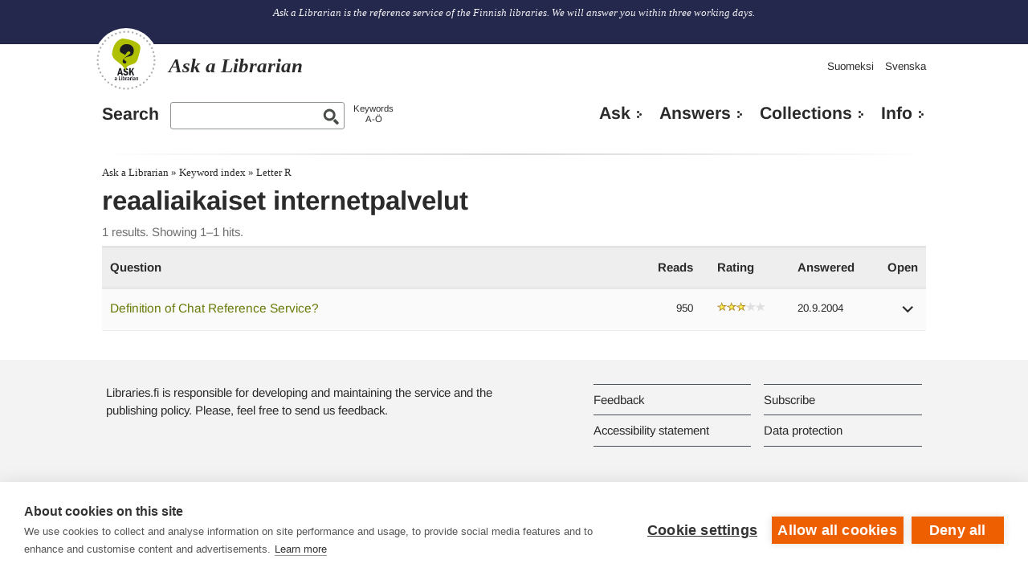

--- FILE ---
content_type: text/html; charset=UTF-8
request_url: https://www.libraries.fi/ask/keywords/r/reaaliaikaiset-internetpalvelut-1
body_size: 6144
content:
<!DOCTYPE html>
<html lang="en" dir="ltr" prefix="content: http://purl.org/rss/1.0/modules/content/  dc: http://purl.org/dc/terms/  foaf: http://xmlns.com/foaf/0.1/  og: http://ogp.me/ns#  rdfs: http://www.w3.org/2000/01/rdf-schema#  schema: http://schema.org/  sioc: http://rdfs.org/sioc/ns#  sioct: http://rdfs.org/sioc/types#  skos: http://www.w3.org/2004/02/skos/core#  xsd: http://www.w3.org/2001/XMLSchema# ">
    <head>
    <meta charset="utf-8" />
<meta name="Generator" content="Drupal 10 (https://www.drupal.org)" />
<meta name="MobileOptimized" content="width" />
<meta name="HandheldFriendly" content="true" />
<meta name="viewport" content="width=device-width, initial-scale=1, user-scalable=yes" />
<meta property="og:site_name" content="Ask a Librarian" />
<meta property="og:image" content="https://www.libraries.fi/themes/contrib/kirjastonhoitaja/some/icon-en.png" />
<meta name="twitter:image" content="https://www.libraries.fi/themes/contrib/kirjastonhoitaja/some/icon-en.png" />
<meta property="og:description" content="Ask a Librarian is the reference service of the Finnish libraries. We will answer you within three working days." />
<link rel="icon" href="/themes/contrib/kirjastonhoitaja/favicon.ico" type="image/vnd.microsoft.icon" />
<link rel="alternate" hreflang="en" href="https://www.libraries.fi/ask/keywords/r/reaaliaikaiset-internetpalvelut-1?language_content_entity=en" />
<link rel="alternate" type="application/rss+xml" title="reaaliaikaiset internetpalvelut" href="https://www.libraries.fi/taxonomy/term/256875/feed" />

    <title>reaaliaikaiset internetpalvelut | Ask a Librarian</title>
    <script defer data-domain="kysy.kirjastot.fi" type="text/plain" data-kifi-consent="analytics" data-src="https://plausible.io/js/script.js"></script>
    <link rel="stylesheet" media="all" href="/sites/default/files/css/css_Q2Pgv3MaE7A-lnQSHuCTfbafN5LiVj0i2ZdmMYrLYWI.css?delta=0&amp;language=en&amp;theme=kirjastonhoitaja&amp;include=eJxtTVsOwyAMuxBdzpSylKULRIpZK3b6ofW3P5Yfsp2NgUErQ1K-eBWAiyBlD6HmUdn0K-mtm25TUXDXVpYFnQPTjp3Rvb1cO-9MRZqEZm93mfnKNpvD5kTCQJd6vR8qJ-iPj-rPj8kPsc89Kg" />
<link rel="stylesheet" media="all" href="/sites/default/files/css/css_lrU4mNI7diTxBSHVBbPDO1Bj0-DompPBMWRP6YSo-M4.css?delta=1&amp;language=en&amp;theme=kirjastonhoitaja&amp;include=eJxtTVsOwyAMuxBdzpSylKULRIpZK3b6ofW3P5Yfsp2NgUErQ1K-eBWAiyBlD6HmUdn0K-mtm25TUXDXVpYFnQPTjp3Rvb1cO-9MRZqEZm93mfnKNpvD5kTCQJd6vR8qJ-iPj-rPj8kPsc89Kg" />

    <script src="https://cdn.cookiehub.eu/c2/e3d60465.js"></script>
<script src="https://gfx.kirjastot.fi/kifi/consent/csp-detect-blocked.js"></script>
<script src="https://gfx.kirjastot.fi/kifi/consent/cookiehub.js"></script>

  </head>
        <body class="path-taxonomy has-footer">
                        <div id="skip-links">
            <a href="#main-content" class="visually-hidden focusable skip-link">
              Skip to main content
            </a>
            <a href="/kysy?open-form=true#asklib-question-form" class="visually-hidden focusable skip-link open-ask-form">
              Send a question to a librarian
            </a>
          </div>
                
          <div class="dialog-off-canvas-main-canvas" data-off-canvas-main-canvas>
    <!-- common banner including slogan -->
<div id="super-header">
  <div id="common-banner">

    <div class="wrapper">
              <div class="site-slogan">
            <div class="region region-slogan">
    <div id="block-slogan" class="block block-block-content block-block-contentff62d904-f696-42fa-96e8-596f7f153a8e">
  
    
      
            <div class="clearfix text-formatted field field--name-body field--type-text-with-summary field--label-hidden field__item"><p>Ask a Librarian is the reference service of the Finnish libraries. We will answer you within three working days.</p></div>
      
  </div>

  </div>

        </div>
      
    </div>
  </div>
  <div class="wrapper">
      <div class="region region-header">
    <div id="block-kirjastonhoitaja-branding" class="site-branding block block-system block-system-branding-block">
  
    
    <a href="https://www.libraries.fi/ask" title="Home" rel="home">
    <img class="site-branding__logo" src="/themes/contrib/kirjastonhoitaja/images/logo-en.svg" alt=""/>
    <span class="site-branding__name">
      <strong>Ask a Librarian</strong>
    </span>
  </a>
  <div class="site-slogan short-slogan">
    The reference service of the Finnish libraries.
  </div>
</div>





  <div id="main-menu-popup">
    <button type="button" id="toggle-nav-main" aria-expanded="false" aria-label="Open main navigation" title="Open main navigation">
      <span class="genericon genericon-menu"></span>
    </button>

    <div id="main-menu-content">
        <nav id="kysy-links" aria-label="Additional navigation">
          <ul class="addtnl_nav_links">
  <li>
    <a href="https://www.kirjastot.fi/kysy">Suomeksi</a>
  </li>
  <li>
    <a href="http://www.biblioteken.fi/fraga">Svenska</a>
  </li>
</ul>
      </nav>

        <div class="asklib-quick-search">
    
        
          <form action="https://www.libraries.fi/ask/search" method="get" id="search-block-form" accept-charset="UTF-8">
        <div class="js-form-item form-item js-form-type-search form-type-search js-form-item-keys form-item-keys form-no-label">
          <label for="edit-keys">
            <a href="https://www.libraries.fi/ask/search">Search</a>
          </label>
          <input title="Kirjoita haluamasi hakusanat." data-drupal-selector="edit-keys" id="edit-keys" name="keys" value="" size="15" maxlength="128" class="form-search" type="search">
        </div>
        <div data-drupal-selector="edit-actions" class="form-actions js-form-wrapper form-wrapper" id="edit-actions--2">
          <input data-drupal-selector="edit-submit" id="edit-submit--2" value="Haku" class="button js-form-submit form-submit" type="submit">
        </div>
      </form>
        <div class="asklib-keywords"><a href="https://www.libraries.fi/ask/keywords">Keywords<br />A-Ö</a></div>
  </div>

        <nav aria-label="Päänavigaatio" id="block-mainnavigationkysykirjastonhoitajalta" class="block block-menu navigation menu--main-kirjastonhoitaja">
                  
  <ul class="menu">
    <li class="menu-item">
      <a href="https://www.libraries.fi/ask?open-form=true">Ask</a>
    </li>
    <li class="menu-item">
      <a href="https://www.libraries.fi/ask/answers">Answers</a>
    </li>
    <li class="menu-item mobile-only">
      <a href="https://www.libraries.fi/ask/search">Search</a>
    </li>
    <li class="menu-item mobile-only">
      <a href="https://www.libraries.fi/ask/keywords">Keyword Index</a>
    </li>
    <li class="menu-item">
      <a href="https://www.libraries.fi/ask/collections">Collections</a>
    </li>
    <li class="menu-item">
      <a href="https://www.libraries.fi/ask/info">Info</a>
    </li>
  </ul>

      </nav>

    </div>
  </div>

  </div>

    <div class="super-skip-links">
      <a id="open-ask-form" href="https://www.libraries.fi/ask?open-form=true">Ask</a>
      <a href="https://www.libraries.fi/ask/search">Search</a>
    </div>
  </div>
</div>

<!-- common banner ends -->

<div class="wrapper">
  <!-- basic page content -->
  <!-- default regions -->
    <div id="main-content" class="main-content clearfix">
        <div class="region region-breadcrumb">
    <div id="block-murupolku-2" class="block block-kifimenu block-kifi-breadcrumb-block">
  
    
        <nav class="breadcrumb" aria-label="Breadcrumb">
    <ol>
          <li>
                  <a href="https://www.libraries.fi/ask">Ask a Librarian</a>
              </li>
          <li>
                  <a href="https://www.libraries.fi/ask/keywords">Keyword index</a>
              </li>
          <li>
                  <a href="https://www.libraries.fi/ask/keywords/r">Letter R</a>
              </li>
        </ol>
  </nav>

  </div>

  </div>

            <div class="content clearfix">

            <div class="region region-highlighted">
    <div data-drupal-messages-fallback class="hidden"></div>
<div id="block-kysykhcssstylefixes" class="block block-block-content block-block-contenta246bdcc-9cf0-4d1b-8164-b7ac1892f052">
  
    
      
            <div class="clearfix text-formatted field field--name-body field--type-text-with-summary field--label-hidden field__item"><style type="text/css">
html[lang="fi"] a[href^="http://"]:not([href*="www.kirjastot.fi/kysy"])::after, 
html[lang="fi"] a[href^="https://"]:not([href*="www.kirjastot.fi/kysy"])::after {
  content: " " url("[data-uri]");
}
html[lang="sv"] a[href^="http://"]:not([href*="www.biblioteken.fi/fraga"])::after, 
html[lang="sv"] a[href^="https://"]:not([href*="www.biblioteken.fi/fraga"])::after {
  content: " " url("[data-uri]");
}
html[lang="en"] a[href^="http://"]:not([href*="www.libraries.fi/ask"])::after, 
html[lang="en"] a[href^="https://"]:not([href*="www.libraries.fi/ask"])::after {
  content: " " url("[data-uri]");
}
a[href*="www.kirjastot.fi/admin"]:after,
a[href*="www.biblioteken.fi/admin"]:after,
a[href*="www.libraries.fi/admin"]:after,
a[href*="www.kirjastot.fi/kysy"]:after,
a[href*="www.biblioteken.fi/fraga"]:after,
a[href*="www.libraries.fi/ask"]:after,
a[href*="www.kirjastot.fi/node"]:after,
a[href*="www.biblioteken.fi/node"]:after,
a[href*="www.libraries.fi/node"]:after,
.region-header a:after,
#block-kysykirjastonhoitajaltasomelinkit a:after {
 content: "" !important;
}
body.path-asklib-question h1.page-title .field__label {display: none;}
.footer-second {margin-bottom: 2rem;}
</style></div>
      
  </div>

  </div>

  <div class="ask-list-taxonomy">
    
        
        
          <main class="region region-content">
    <div id="block-kirjastonhoitaja-page-title" class="block block-core block-page-title-block">
  
    
      
  <h1 class="page-title">reaaliaikaiset internetpalvelut</h1>


  </div>
<div id="block-kirjastonhoitaja-content" class="block block-system block-system-main-block">
  
    
      <div class="views-element-container"><div class="view view-taxonomy-term view-id-taxonomy_term view-display-id-page_1 js-view-dom-id-27cb614ee721ddaec6e19e3a8ac7fc5da06d84d2437ec620423d6ebaa9bdfa2d">
  
    
      <div class="view-header">
      <div about="https://www.libraries.fi/ask/keywords/r/reaaliaikaiset-internetpalvelut-1?language_content_entity=en" id="taxonomy-term-256875" class="taxonomy-term vocabulary-asklib-tags">
  
    
  <div class="content">
    
  </div>
</div>

    </div>
      
  
      
              <div class="feed-icons">
      <a href="https://www.libraries.fi/taxonomy/term/256875/feed" class="feed-icon">
  Subscribe to reaaliaikaiset internetpalvelut
</a>

    </div>
  </div>
</div>

  </div>
<div class="views-element-container block block-views block-views-blockasklib-keyword-questions-block-1" id="block-views-block-asklib-keyword-questions-block-1">
  
    
      <div><div class="view view-asklib-keyword-questions view-id-asklib_keyword_questions view-display-id-block_1 js-view-dom-id-23285e848676389a76ae50886a8b65d07a3a386eb90fd4731d8e36cd359378b3">
  
    
      <div class="view-header">
      1 results. Showing 1&ndash;1 hits.
    </div>
      
      <div class="view-content">
      <table class="views-table views-view-table cols-6">
        <thead>
      <tr>
                                                  <th id="view-question-table-column" class="views-field views-field-question" scope="col">Question</th>
                                                  <th class="views-align-right views-field views-field-displays views-align-right" id="view-displays-table-column" scope="col">Reads</th>
                                                  <th id="view-rating-value-table-column" class="views-field views-field-rating__value" scope="col">Rating</th>
                                                  <th id="view-created-table-column" class="views-field views-field-created" scope="col">Answered</th>
                                                  <th id="view-nothing-table-column" class="views-field views-field-nothing" scope="col">Open</th>
                            <th id="view-nothing-1-table-column" class="views-field views-field-nothing" scope="col">Answer</th>
              </tr>
    </thead>
    <tbody>
          <tr>
                                                                                        <td headers="view-question-table-column" class="views-field views-field-question"><a href="https://www.libraries.fi/ask/definition-of-chat-reference-service?from=term/256875&amp;language_content_entity=en" hreflang="en">Definition of Chat Reference Service?</a>          </td>
                                                                                        <td headers="view-displays-table-column" class="views-field views-field-displays views-align-right"><span>950</span>          </td>
                                                                                        <td headers="view-rating-value-table-column" class="views-field views-field-rating__value"><span class="kifiform-rating-item" property="schema:aggregateRating" typeof="schema:AggregateRating">
  <span class="rating-bar" aria-label="3 out of 5 stars">
    <span class="rating-fill" style="width: 60%" data-bind="rating"></span>
  </span>

  <meta property="schema:worstRating" content="0"/>
  <meta property="schema:bestRating" content="100"/>
  <meta property="schema:ratingValue" content="50"/>

  </span>
          </td>
                                                                                        <td headers="view-created-table-column" class="views-field views-field-created"><time datetime="2004-09-20T00:00:00+03:00" class="datetime">20.9.2004</time>
          </td>
                                                                                        <td headers="view-nothing-table-column" class="views-field views-field-nothing"><span class="toggle-answer" role="button" tabindex="0" aria-label="Show answer"></span>          </td>
                            <td headers="view-nothing-1-table-column" class="views-field views-field-nothing"><a href="https://www.libraries.fi/ask/definition-of-chat-reference-service">Chat service is online service. You can discuss in real time. And if we talk for example about library chat, you'll get the answer immediately without waiting as by email.
One chat definition :
"Chat service refers to online, interactive, remote transactions with patrons"
(see : http://www.contrib.andrew.cmu.edu/~matthewm/survey.html )
Information of chat services and products you can find here:
http://www.247ref.org
</a>          </td>
              </tr>
      </tbody>
</table>

    </div>
  
      
          </div>
</div>

  </div>

  </main>

    
  </div>
      <div id="sidebar-first" class="column sidebar">
      <aside class="section">
         <div class="region region-sidebar-first">
    <div id="block-kysykhstylefixestemp" class="block block-block-content block-block-contentdba09fee-fa68-4805-83f8-a5b67eed3415">
  
    
      
            <div class="clearfix text-formatted field field--name-body field--type-text-with-summary field--label-hidden field__item"><style type="text/css">@media screen and (min-width: 720px) {
#sidebar-first {
	padding-top: 6px;
}
#kysely-wrapper h1 a {
font-size: 1.5rem;
line-height: 1.25;
}
}
</style>
</div>
      
  </div>

  </div>

      </aside>
    </div><!-- /.section, /#sidebar-first -->
  
      </div> <!-- content -->
    </div> <!-- main-content -->
  <!-- default regions ends -->
  <!-- basic page content ends -->
</div> <!-- /#wrapper -->



<div id="footersite">
  <div class="wrapper footer-cols">
      <div class="footer-first">
                    <div class="region region-footer-first">
    <div id="block-kysykhsivustoinfo" class="block block-block-content block-block-content6833b32a-a830-4d9c-ad57-f6fbd64126b7">
  
    
      
            <div class="clearfix text-formatted field field--name-body field--type-text-with-summary field--label-hidden field__item"><p class="mt-2">Libraries.fi is responsible for developing and maintaining the service and the publishing policy. Please, feel free to send us feedback.</p>
</div>
      
  </div>

  </div>

              </div>
      <div class="footer-second">
                    <div class="region region-footer-second">
    



  <nav aria-label="[Kysy kirjastonhoitajalta] Alatunniste (EN)" id="block-kysykirjastonhoitajaltaalatunnisteen" class="block block-menu navigation menu--kysy-kh-footer-en">
    
              <ul class="menu">
                    <li class="menu-item">
        <a href="https://www.libraries.fi/ask/contact">Feedback</a>
              </li>
                <li class="menu-item">
        <a href="/ask/info/subscribe">Subscribe</a>
              </li>
                <li class="menu-item">
        <a href="/ask/info/accessibility-statement">Accessibility statement</a>
              </li>
                <li class="menu-item">
        <a href="/data-protection">Data protection</a>
              </li>
        </ul>
  


  </nav>

  </div>

              </div>
  </div>
</div>

<footer id="common-footer">
      <iframe width="100%" scrolling="no" frameborder="0" src="https://gfx.kirjastot.fi/kifi/footer/kifi-footer-en.html"></iframe>
  </footer>
<div class="media-check"></div>

<!--[if lt IE 9]>
  <div id="ie8wall">
    <link type="text/css" rel="stylesheet" href="/themes/kirjastonhoitaja/css/ie8wall.css"/>
    <b>Kirjastot.fi</b>
<p>Selaimesi on liian vanha. Tämä sivusto on käyttää uusimpia web-teknologioita ja
vaatii ajantasalla olevan selaimen. Vaihda tuoreempaan selaimeen, niin pääset
nauttimaan uudesta sivustostamme!</p>
    <ul>
      <li><a href="https://www.mozilla.com">Mozilla Firefox</a></li>
      <li><a href="https://www.google.com/chrome">Google Chrome</a></li>
      <li><a href="https://windows.microsoft.com/en-us/internet-explorer/download-ie">Internet Explorer</a></li>
    </ul>
  </div>
<![endif]-->

  </div>

        
        <script type="application/json" data-drupal-selector="drupal-settings-json">{"path":{"baseUrl":"\/","pathPrefix":"","currentPath":"taxonomy\/term\/256875","currentPathIsAdmin":false,"isFront":false,"currentLanguage":"en"},"pluralDelimiter":"\u0003","suppressDeprecationErrors":true,"user":{"uid":0,"permissionsHash":"a677e56a3a57a1084ffed8385a62b05f65e8786c85c18b05739062a65efb2f8b"}}</script>
<script src="/sites/default/files/js/js_xTq990giQm-aADWANM3Rdl9-lTpb7RH9-Wv2HnGYhOw.js?scope=footer&amp;delta=0&amp;language=en&amp;theme=kirjastonhoitaja&amp;include=eJx9y1EKhDAMhOELbemRJI2RjtFE2lRhT7-L-7r4NPzwjWLBxO4K-Y51sci_rKNMYi99BDAEaMNb2n_ZjzRLCEcqm7PKfLPF255PyJXYh8V9biv1cKuOoJVyJdb-AY9yPq0"></script>


                  <div id="sharing"></div>
          <script async src="https://www.kirjastot.fi/modules/kifisome/web/kifisome.js" data-class="main" data-id="kifisome" data-target="#sharing" data-title="Share"></script>

                  </body>
  </html>


--- FILE ---
content_type: text/html
request_url: https://gfx.kirjastot.fi/kifi/footer/kifi-footer-en.html
body_size: 8781
content:
<!DOCTYPE html PUBLIC "-//W3C//DTD XHTML 1.0 Transitional//EN" "http://www.w3.org/TR/xhtml1/DTD/xhtml1-transitional.dtd">
<html xmlns="http://www.w3.org/1999/xhtml" lang="en">
<head>
<meta http-equiv="Content-Type" content="text/html; charset=utf-8" />
<title>Footer</title>
<style>
*, ::before, ::after {box-sizing: border-box;}
html {font-family: "Arial", sans-serif; font-size: 100%;}
body {margin: 0; background-color: #25284d; overflow: hidden;}
p {color: white; text-align: center ;text-transform: uppercase; font-size: .7rem; letter-spacing: .025rem; margin: 0 0 2rem;}
@media (min-width: 992px) {p {margin-bottom: 1.5rem;}}
p a {color: white; text-decoration: none; border-bottom: 1px dashed white;}
p a:after {content: " " url("[data-uri]");}
img {max-width: 100%; height: auto; border-style: none; border: 0;}
.shared-footer-container {padding-bottom: 1.5rem !important; padding-top: 1rem !important; width: 100%; padding-right: 15px; padding-left: 15px; margin-right: auto; margin-left: auto;}
@media (min-width: 1200px) {.shared-footer-container {max-width: 1140px;}}
.shared-footer-logos {justify-content: space-between !important;}
@media (min-width: 768px) {.shared-footer-logos {padding-left: 0 !important; padding-right: 0 !important;}}
@media (min-width: 992px) {.shared-footer-logos {display: flex !important;}}
.shared-footer-logos > * {display: block; margin-left: auto; margin-right: auto;}
@media (min-width: 992px) {.shared-footer-logos > * {margin-left: 0 !important; margin-right: 0 !important; margin-bottom: 0 !important;}}
.shared-footer-logos > .public-library-logo {margin-top: 20px !important;}
@media (min-width: 992px) {.shared-footer-logos > .public-library-logo {margin-top: 0 !important;}}
.kifi-logo, .public-library-logo {width: auto; height: 46px;}
</style>
</head>
<body>
  <div class="shared-footer">
    <div class="shared-footer-container">
      <p>This website is part of the <a href="https://www.libraries.fi" target="_top">Libraries.fi entity</a>.</p>
      <div class="shared-footer-logos">
        <svg version="1.1" alt="Libraries.fi." class="kifi-logo" 
          xmlns="http://www.w3.org/2000/svg" xmlns:xlink="http://www.w3.org/1999/xlink" xmlns:a="http://ns.adobe.com/AdobeSVGViewerExtensions/3.0/"
          x="0px" y="0px" width="189px" height="46px" viewBox="0 0 189 46" enable-background="new 0 0 189 46" xml:space="preserve">
          <defs></defs>
          <path fill="#FFFFFF" d="M46.451,25.723c-5.921,0.065-6.079-3.594-6.041-4.104c0-4.313,3.137-5.021,6.277-5.177
          c3.176,0.233,8.001-2.275,7.764-9.021c-0.487-3.545-2.562-5.656-4.692-6.658c-0.955-0.451-1.922-0.679-2.76-0.714
          c-3.139-0.473-6.825,2.666-6.825,2.666s-1.608,0.94-1.962,4.863c-0.079,3.688-1.216,5.375-5.099,5.884
          c-4.785,0.038-4.59-5.844-4.884-6.667c-0.058-0.961-1.137-7.276-8.196-6.728c-6.401,0.338-7.278,5.002-7.696,7.348
          c-0.366,2.789,0.811,5.341-2.132,5.656c-2.901,0.158-10.314-0.276-10.198,8.55c0,0-0.587,7.964,9.727,7.808
          c1.843,0.352,2.549-1.021,2.746,5.805c0,2.237,0.235,6.553,7.886,6.862c0.706-0.036,6.352,0.554,7.961-6.506
          c1.138-7.608,4.834-6.958,4.834-6.958s3.677-0.967,5.265,7.486c0.137,0.882,1.236,5.512,7.982,6.023
          c1.022,0.076,7.492,0.113,8.161-8.633C54.688,31.461,51.867,25.934,46.451,25.723z M19.092,26.983
          c-4.827-0.119-4.354-5.742-4.354-5.742s-0.531-5.352,4.295-5.614c3.031,0,2.898,5.308,2.898,5.308S22.417,27.161,19.092,26.983z"/>
          <path fill="#FFFFFF" d="M69.495,13.742c0.17,0.024,0.256,0.14,0.256,0.348v10.962c0.354,0,0.783,0.004,1.288,0.01
          s0.947,0.009,1.325,0.009c0.17,0,0.298,0.046,0.384,0.137c0.085,0.092,0.122,0.21,0.109,0.357v2.375
          c0,0.098-0.049,0.188-0.146,0.273c-0.098,0.086-0.201,0.128-0.311,0.128h-5.957c-0.438,0-0.664-0.268-0.676-0.804V14.071
          c0-0.219,0.104-0.329,0.311-0.329H69.495z"/>
          <path fill="#FFFFFF" d="M77.974,17.05c0,0.182-0.067,0.332-0.201,0.448c-0.134,0.115-0.305,0.173-0.511,0.173h-2.924
          c-0.208,0-0.378-0.06-0.512-0.182c-0.134-0.122-0.201-0.268-0.201-0.438v-2.705c0-0.17,0.07-0.319,0.21-0.448
          c0.14-0.128,0.307-0.191,0.502-0.191h2.924c0.194,0,0.362,0.063,0.502,0.191c0.14,0.128,0.21,0.277,0.21,0.448V17.05z
          M77.974,27.739c0,0.171-0.067,0.317-0.201,0.438c-0.134,0.122-0.299,0.183-0.493,0.183h-2.942c-0.195,0-0.363-0.061-0.502-0.183
          c-0.141-0.121-0.21-0.268-0.21-0.438v-7.803c0-0.17,0.07-0.319,0.21-0.447c0.14-0.127,0.307-0.192,0.502-0.192h2.942
          c0.207,0,0.375,0.07,0.502,0.21c0.128,0.14,0.192,0.283,0.192,0.429V27.739z"/>
          <path fill="#FFFFFF" d="M87.329,13.761c1.791,0,3.1,0.913,3.929,2.741c0.194,0.475,0.292,0.975,0.292,1.498
          c0,1.06-0.415,2.028-1.242,2.905c0.828,0.78,1.242,1.791,1.242,3.033c0,1.693-0.834,3.039-2.503,4.038
          c-0.609,0.231-1.218,0.347-1.827,0.347h-7.547c-0.292,0.013-0.515-0.06-0.667-0.219c-0.152-0.158-0.235-0.384-0.247-0.676V14.62
          c0-0.17,0.08-0.354,0.238-0.549c0.158-0.195,0.366-0.298,0.621-0.31H87.329z M82.121,16.958v2.466h4.916
          c0.84-0.158,1.261-0.578,1.261-1.261c-0.183-0.804-0.524-1.206-1.023-1.206H82.121z M82.121,22.623v2.448h4.806
          c0.914-0.073,1.371-0.512,1.371-1.315c-0.183-0.755-0.566-1.133-1.151-1.133H82.121z"/>
          <path fill="#FFFFFF" d="M101.069,13.742c1.353,0.013,2.392,0.405,3.116,1.179c0.725,0.774,1.099,1.703,1.124,2.786v0.074
          c0,0.901-0.146,1.638-0.438,2.21c-0.293,0.573-0.72,1.097-1.279,1.571c1.12,0.708,1.681,1.547,1.681,2.522l-0.018,3.764
          c0,0.329-0.165,0.493-0.494,0.493l-3.088,0.019c-0.134,0-0.24-0.009-0.32-0.027c-0.079-0.018-0.148-0.067-0.209-0.146
          c-0.062-0.078-0.092-0.198-0.092-0.355l-0.019-3.144c0-0.548-0.137-0.947-0.411-1.196c-0.273-0.25-0.758-0.375-1.452-0.375h-2.558
          l-0.037,4.64c-0.012,0.391-0.152,0.591-0.42,0.604h-3.454c-0.109,0-0.21-0.058-0.301-0.174c-0.091-0.115-0.137-0.246-0.137-0.393
          v-0.037V14.381v-0.018c0-0.17,0.076-0.317,0.229-0.438c0.152-0.122,0.332-0.183,0.539-0.183H101.069z M96.556,19.406
          c0,0.11,0.021,0.195,0.064,0.256c0.042,0.061,0.088,0.091,0.137,0.091l0.073,0.018l2.248-0.018c0.45,0,0.825-0.116,1.124-0.348
          c0.298-0.23,0.447-0.554,0.447-0.968v-0.073c-0.012-0.414-0.176-0.728-0.493-0.941c-0.317-0.213-0.694-0.32-1.133-0.32h-2.485
          L96.556,19.406z"/>
          <path fill="#FFFFFF" d="M113.184,13.778c0.89,0,1.718,0.064,2.485,0.193c0.768,0.127,1.498,0.337,2.192,0.63s1.245,0.716,1.653,1.27
          c0.408,0.555,0.618,1.209,0.631,1.964v10.123c0,0.244-0.11,0.372-0.329,0.384l-3.509-0.019c-0.146,0-0.246-0.029-0.301-0.091
          c-0.055-0.061-0.089-0.152-0.101-0.274v-4.001h-5.701v4.001c0.013,0.086-0.009,0.171-0.063,0.256
          c-0.056,0.086-0.149,0.128-0.283,0.128l-3.362-0.019c-0.293,0-0.438-0.121-0.438-0.365V17.762c0-0.755,0.213-1.404,0.64-1.946
          c0.426-0.542,1.002-0.953,1.727-1.233c0.725-0.28,1.474-0.484,2.247-0.611C111.445,13.843,112.283,13.778,113.184,13.778z
          M110.206,18.603v1.992h5.701v-2.338c0-0.293-0.286-0.567-0.858-0.823c-0.573-0.256-1.249-0.383-2.028-0.383
          c-0.816,0.012-1.489,0.165-2.02,0.456C110.47,17.799,110.206,18.164,110.206,18.603z"/>
          <path fill="#FFFFFF" d="M129.683,13.742c1.354,0.013,2.392,0.405,3.116,1.179c0.726,0.774,1.1,1.703,1.124,2.786v0.074
          c0,0.901-0.146,1.638-0.438,2.21c-0.293,0.573-0.719,1.097-1.279,1.571c1.121,0.708,1.682,1.547,1.682,2.522l-0.019,3.764
          c0,0.329-0.164,0.493-0.493,0.493l-3.088,0.019c-0.134,0-0.241-0.009-0.321-0.027c-0.078-0.018-0.148-0.067-0.209-0.146
          c-0.061-0.078-0.092-0.198-0.092-0.355l-0.018-3.144c0-0.548-0.138-0.947-0.411-1.196c-0.274-0.25-0.759-0.375-1.452-0.375h-2.56
          l-0.036,4.64c-0.012,0.391-0.152,0.591-0.42,0.604h-3.454c-0.109,0-0.21-0.058-0.301-0.174c-0.092-0.115-0.138-0.246-0.138-0.393
          v-0.037V14.381v-0.018c0-0.17,0.076-0.317,0.229-0.438c0.152-0.122,0.332-0.183,0.539-0.183H129.683z M125.17,19.406
          c0,0.11,0.021,0.195,0.064,0.256c0.042,0.061,0.088,0.091,0.137,0.091l0.073,0.018l2.248-0.018c0.45,0,0.825-0.116,1.123-0.348
          c0.299-0.23,0.448-0.554,0.448-0.968v-0.073c-0.013-0.414-0.178-0.728-0.493-0.941c-0.317-0.213-0.695-0.32-1.134-0.32h-2.484
          L125.17,19.406z"/>
          <path fill="#FFFFFF" d="M139.021,17.05c0,0.182-0.067,0.332-0.201,0.448c-0.134,0.115-0.305,0.173-0.511,0.173h-2.924
          c-0.207,0-0.378-0.06-0.513-0.182c-0.134-0.122-0.199-0.268-0.199-0.438v-2.705c0-0.17,0.069-0.319,0.21-0.448
          c0.139-0.128,0.307-0.191,0.502-0.191h2.924c0.194,0,0.361,0.063,0.502,0.191c0.141,0.128,0.21,0.277,0.21,0.448V17.05z
          M139.021,27.739c0,0.171-0.067,0.317-0.201,0.438c-0.134,0.122-0.299,0.183-0.492,0.183h-2.942c-0.195,0-0.363-0.061-0.502-0.183
          c-0.141-0.121-0.21-0.268-0.21-0.438v-7.803c0-0.17,0.069-0.319,0.21-0.447c0.139-0.127,0.307-0.192,0.502-0.192h2.942
          c0.206,0,0.374,0.07,0.502,0.21c0.128,0.14,0.191,0.283,0.191,0.429V27.739z"/>
          <path fill="#FFFFFF" d="M152.36,13.742c0.268,0.024,0.414,0.171,0.438,0.438v3.308c0,0.45-0.184,0.67-0.548,0.658h-7.657
          c-0.511,0.073-0.767,0.353-0.767,0.84v0.512h8.624c0.232,0.013,0.348,0.152,0.348,0.42v2.394c-0.012,0.244-0.122,0.377-0.329,0.402
          h-8.68v0.419c0,0.378,0.085,0.642,0.256,0.795c0.171,0.152,0.433,0.228,0.785,0.228h7.401c0.207,0,0.351,0.046,0.429,0.138
          c0.08,0.092,0.126,0.241,0.138,0.447v2.905c-0.024,0.438-0.184,0.67-0.475,0.694h-8.955c-1.692,0-2.825-0.956-3.398-2.868
          c-0.134-0.451-0.2-0.816-0.2-1.097v-6.268c0-0.779,0.104-1.462,0.311-2.046c0.195-0.572,0.481-1.017,0.858-1.334
          c0.378-0.317,0.765-0.551,1.161-0.704c0.396-0.152,0.886-0.247,1.471-0.283H152.36z"/>
          <path fill="#FFFFFF" d="M154.059,26.825l-0.055-0.018c-0.05-0.024-0.089-0.046-0.119-0.064c-0.03-0.018-0.063-0.043-0.1-0.073
          c-0.038-0.029-0.064-0.069-0.083-0.118s-0.027-0.104-0.027-0.165c0-0.121,0.042-0.268,0.128-0.438l0.84-2.083
          c0.099-0.292,0.25-0.377,0.457-0.256c0.025,0.013,0.116,0.07,0.274,0.174s0.271,0.174,0.338,0.21
          c0.067,0.036,0.186,0.104,0.357,0.201c0.169,0.098,0.316,0.171,0.438,0.22c0.122,0.048,0.277,0.116,0.466,0.2
          c0.188,0.086,0.368,0.149,0.54,0.192c0.169,0.043,0.359,0.089,0.566,0.137c0.207,0.049,0.426,0.082,0.657,0.101
          s0.464,0.027,0.694,0.027c0.926,0,1.56-0.07,1.9-0.21s0.512-0.454,0.512-0.941c0-0.401-0.146-0.673-0.438-0.813
          c-0.292-0.14-0.871-0.277-1.736-0.412c-0.049-0.012-0.085-0.018-0.109-0.018c-1.535-0.22-2.681-0.488-3.436-0.804
          c-0.755-0.317-1.327-0.847-1.718-1.59c-0.291-0.548-0.438-1.279-0.438-2.192c0-0.999,0.208-1.843,0.622-2.531
          c0.413-0.688,1.139-1.19,2.174-1.508c0.731-0.219,1.669-0.328,2.814-0.328c0.986,0,1.894,0.085,2.723,0.255
          c0.815,0.146,1.577,0.42,2.284,0.822c0.158,0.073,0.237,0.207,0.237,0.402c0,0.134-0.03,0.262-0.091,0.384L164,17.598
          c-0.11,0.244-0.237,0.365-0.384,0.365c-0.049,0-0.109-0.019-0.183-0.055l-0.274-0.127c-0.183-0.085-0.305-0.14-0.365-0.165
          c-0.061-0.024-0.189-0.074-0.384-0.146c-0.195-0.073-0.369-0.122-0.521-0.146c-0.152-0.024-0.351-0.058-0.595-0.101
          c-0.243-0.042-0.509-0.073-0.794-0.09c-0.286-0.019-0.595-0.028-0.923-0.028c-1.146,0-1.809,0.189-1.992,0.566
          c-0.049,0.098-0.072,0.256-0.072,0.476c0,0.194,0.023,0.347,0.072,0.456c0.073,0.122,0.177,0.223,0.311,0.302
          c0.134,0.079,0.329,0.149,0.585,0.21s0.521,0.109,0.795,0.146c0.273,0.037,0.66,0.098,1.161,0.183
          c0.498,0.085,0.979,0.177,1.442,0.274c1.474,0.293,2.479,0.92,3.016,1.882c0.28,0.524,0.421,1.218,0.421,2.083
          c0,1.693-0.373,2.869-1.115,3.526c-0.866,0.743-2.443,1.114-4.732,1.114c-1.511,0-2.668-0.151-3.473-0.456
          C155.412,27.635,154.765,27.289,154.059,26.825z"/>
          <path fill="#FFFFFF" d="M165.991,24.175c0-0.194,0.079-0.359,0.237-0.493c0.159-0.134,0.342-0.201,0.549-0.201h3.6
          c0.621,0,0.933,0.231,0.933,0.694v3.509c0,0.194-0.064,0.354-0.192,0.476c-0.128,0.121-0.296,0.182-0.503,0.182h-3.837
          c-0.22,0-0.404-0.063-0.558-0.191c-0.152-0.128-0.229-0.283-0.229-0.466V24.175z"/>
          <path fill="#FFFFFF" d="M181.723,17.068h-0.401c-0.366,0-0.662,0.021-0.887,0.064c-0.226,0.042-0.465,0.143-0.722,0.301
          c-0.256,0.159-0.447,0.43-0.575,0.813c-0.128,0.384-0.192,0.875-0.192,1.471h2.759c0.171,0,0.325,0.061,0.467,0.183
          c0.14,0.122,0.21,0.262,0.21,0.42v1.992c0,0.17-0.064,0.316-0.191,0.438c-0.129,0.122-0.29,0.183-0.485,0.183h-2.759v4.751
          c0,0.171-0.07,0.319-0.21,0.447s-0.308,0.191-0.503,0.191h-2.996c-0.184,0-0.333-0.054-0.448-0.163
          c-0.115-0.11-0.186-0.22-0.21-0.329l-0.036-0.165v0.019v-0.073v-4.678h-2.102c-0.208,0-0.377-0.058-0.512-0.173
          c-0.134-0.116-0.201-0.265-0.201-0.448V20.32c0-0.17,0.073-0.313,0.22-0.43c0.146-0.116,0.311-0.173,0.493-0.173h2.102
          c0-1.729,0.407-3.106,1.224-4.129c0.366-0.439,0.777-0.795,1.234-1.069c0.456-0.274,0.983-0.466,1.58-0.576
          c0.598-0.109,1.096-0.176,1.498-0.201c0.401-0.024,0.95-0.037,1.645-0.037c0.305,0,0.502,0.095,0.594,0.283
          c0.092,0.189,0.138,0.521,0.138,0.997c0,0.109-0.004,0.325-0.009,0.648c-0.007,0.322-0.01,0.587-0.01,0.794
          c0,0.17-0.07,0.32-0.211,0.448C182.086,17.004,181.918,17.068,181.723,17.068z"/>
          <path fill="#FFFFFF" d="M187.552,17.05c0,0.182-0.067,0.332-0.201,0.448c-0.134,0.115-0.305,0.173-0.512,0.173h-2.923
          c-0.207,0-0.379-0.06-0.513-0.182s-0.2-0.268-0.2-0.438v-2.705c0-0.17,0.069-0.319,0.211-0.448c0.139-0.128,0.307-0.191,0.502-0.191
          h2.923c0.195,0,0.362,0.063,0.502,0.191c0.142,0.128,0.211,0.277,0.211,0.448V17.05z M187.552,27.739
          c0,0.171-0.067,0.317-0.201,0.438c-0.134,0.122-0.299,0.183-0.492,0.183h-2.942c-0.195,0-0.363-0.061-0.502-0.183
          c-0.142-0.121-0.211-0.268-0.211-0.438v-7.803c0-0.17,0.069-0.319,0.211-0.447c0.139-0.127,0.307-0.192,0.502-0.192h2.942
          c0.206,0,0.373,0.07,0.502,0.21c0.128,0.14,0.191,0.283,0.191,0.429V27.739z"/>
        </svg>
        <svg version="1.1" alt="Public libraries." class="public-library-logo"
          xmlns="http://www.w3.org/2000/svg" xmlns:xlink="http://www.w3.org/1999/xlink" xmlns:a="http://ns.adobe.com/AdobeSVGViewerExtensions/3.0/"
          x="0px" y="0px" width="295px" height="48px" viewBox="-1 -1 295 48" enable-background="new -1 -1 295 48" xml:space="preserve">
          <defs></defs>
          <path fill="#FFFFFF" d="M24.648,37.272c-0.026-2.431-0.482-2.95-8.018-5.103l0.573,8.592c0,2.291,2.163,3.172,4.374,4.217
          c2.254,0.951,3.031,1.333,3.068,1.352h0.001l0.003,0.002c0,0,0.815-0.402,3.069-1.354c2.21-1.045,4.373-1.926,4.373-4.217
          l0.573-8.592C25.131,34.322,24.676,34.841,24.648,37.272"/>
          <path fill="#FFFFFF" d="M24.648,15.688C24.565,8.215,23.165,6.618,0,0l1.762,26.414c0,6.823,6.241,9.578,12.808,12.661
          c-2.064-1.29-3.538-2.884-3.538-5.438L9.985,17.921c13.781,3.938,14.614,4.889,14.664,9.335c0.051-4.446,0.883-5.397,14.665-9.335
          l-1.048,15.716c0,2.554-1.473,4.148-3.537,5.438c6.568-3.083,12.808-5.838,12.808-12.661L49.296,0
          C26.132,6.618,24.733,8.215,24.648,15.688"/>
          <polygon fill="#FFFFFF" points="61.971,24.55 61.01,24.55 61.01,29.236 58.803,29.236 58.803,17.959 61.01,17.959 61.01,22.544 
          61.722,22.544 63.923,17.959 66.625,17.959 63.551,23.111 66.881,29.236 64.201,29.236 "/>
          <rect x="68.121" y="17.959" fill="#FFFFFF" width="2.193" height="11.276"/>
          <path fill="#FFFFFF" d="M74.745,24.752v4.484h-2.2V17.968h3.679c1.11,0,1.98,0.292,2.614,0.878c0.631,0.586,0.949,1.401,0.949,2.443
          c0,0.589-0.132,1.097-0.395,1.522c-0.264,0.426-0.648,0.766-1.155,1.017c0.578,0.197,0.995,0.522,1.251,0.977
          c0.256,0.455,0.384,1.023,0.384,1.703v0.799c0,0.31,0.036,0.641,0.109,0.995c0.071,0.354,0.198,0.61,0.379,0.77v0.163h-2.277
          c-0.181-0.166-0.293-0.433-0.341-0.805c-0.048-0.371-0.07-0.751-0.07-1.138v-0.766c0-0.564-0.114-1-0.344-1.31
          c-0.229-0.311-0.56-0.465-0.987-0.465H74.745z M74.745,22.993h1.472c0.448,0,0.789-0.136,1.021-0.41
          c0.232-0.272,0.35-0.664,0.35-1.169c0-0.517-0.117-0.927-0.35-1.232c-0.232-0.304-0.57-0.456-1.014-0.456h-1.479V22.993z"/>
          <path fill="#FFFFFF" d="M85.668,17.959h2.192v7.838c0,1.105-0.311,1.981-0.933,2.629s-1.406,0.972-2.35,0.972
          c-1.022,0-1.832-0.29-2.428-0.868c-0.596-0.578-0.885-1.429-0.864-2.556l0.023-0.046h2.146c0,0.596,0.105,1.028,0.314,1.301
          c0.209,0.274,0.479,0.411,0.81,0.411c0.299,0,0.556-0.162,0.771-0.488c0.212-0.325,0.32-0.777,0.32-1.355V17.959z"/>
          <path fill="#FFFFFF" d="M94.855,26.828h-2.975l-0.604,2.408h-2.221l3.175-11.276h2.292l3.167,11.276h-2.222L94.855,26.828z
          M92.331,25.07h2.075l-1.014-3.989h-0.047L92.331,25.07z"/>
          <path fill="#FFFFFF" d="M103.972,26.293c0-0.439-0.113-0.786-0.341-1.042c-0.227-0.255-0.627-0.507-1.199-0.755
          c-1.173-0.407-2.052-0.871-2.639-1.39c-0.586-0.519-0.878-1.246-0.878-2.18c0-0.924,0.34-1.677,1.021-2.258
          c0.681-0.581,1.551-0.871,2.611-0.871c1.073,0,1.946,0.324,2.617,0.972c0.671,0.647,0.996,1.465,0.976,2.451l-0.015,0.046h-2.139
          c0-0.517-0.128-0.935-0.386-1.254c-0.259-0.321-0.622-0.481-1.092-0.481c-0.439,0-0.781,0.133-1.027,0.4s-0.368,0.599-0.368,1.002
          c0,0.371,0.138,0.677,0.411,0.917c0.274,0.239,0.748,0.507,1.425,0.802c1.068,0.361,1.874,0.819,2.412,1.374
          c0.54,0.555,0.809,1.306,0.809,2.25c0,0.976-0.324,1.741-0.974,2.293c-0.651,0.551-1.517,0.829-2.596,0.829
          c-1.074,0-2.004-0.314-2.792-0.942c-0.787-0.626-1.169-1.527-1.143-2.698l0.016-0.046h2.145c0,0.697,0.148,1.197,0.441,1.502
          c0.294,0.305,0.738,0.457,1.333,0.457c0.464,0,0.81-0.125,1.034-0.372C103.861,27.051,103.972,26.717,103.972,26.293"/>
          <polygon fill="#FFFFFF" points="114.585,19.717 112.043,19.717 112.043,29.236 109.844,29.236 109.844,19.717 107.319,19.717 
          107.319,17.959 114.585,17.959 "/>
          <path fill="#FFFFFF" d="M123.422,25.186c0,1.321-0.358,2.354-1.077,3.098c-0.719,0.744-1.674,1.116-2.866,1.116
          c-1.193,0-2.145-0.372-2.857-1.116c-0.713-0.743-1.068-1.776-1.068-3.098v-3.16c0-1.316,0.355-2.351,1.068-3.102
          c0.712-0.751,1.662-1.126,2.85-1.126s2.143,0.375,2.866,1.126c0.723,0.751,1.084,1.786,1.084,3.102V25.186z M121.23,22.002
          c0-0.808-0.15-1.418-0.449-1.83c-0.299-0.412-0.735-0.617-1.309-0.617c-0.578,0-1.012,0.204-1.302,0.613
          c-0.289,0.41-0.433,1.021-0.433,1.833v3.184c0,0.817,0.147,1.432,0.442,1.84c0.293,0.409,0.727,0.614,1.3,0.614
          c0.569,0,1.002-0.205,1.302-0.614c0.299-0.409,0.449-1.023,0.449-1.84V22.002z"/>
          <path fill="#FFFFFF" d="M144.476,29.236V17.959h3.323c1.161,0,2.068,0.258,2.722,0.774c0.653,0.517,0.979,1.285,0.979,2.309
          c0,0.537-0.118,1.013-0.356,1.429c-0.238,0.416-0.593,0.727-1.068,0.933c0.593,0.14,1.031,0.442,1.316,0.906
          c0.284,0.464,0.425,1.01,0.425,1.635c0,1.079-0.308,1.896-0.925,2.455c-0.618,0.557-1.501,0.836-2.653,0.836H144.476z
          M146.683,22.723h1.217c0.448-0.011,0.793-0.142,1.033-0.393c0.24-0.25,0.359-0.612,0.359-1.083c0-0.528-0.123-0.915-0.371-1.16
          c-0.247-0.246-0.623-0.37-1.122-0.37h-1.116V22.723z M146.683,24.265v3.214h1.557c0.465,0,0.813-0.129,1.042-0.389
          c0.23-0.257,0.345-0.642,0.345-1.154c0-0.537-0.099-0.949-0.295-1.239c-0.196-0.288-0.511-0.433-0.945-0.433H146.683z"/>
          <rect x="153.786" y="17.959" fill="#FFFFFF" width="2.193" height="11.276"/>
          <path fill="#FFFFFF" d="M158.202,29.236V17.959h3.322c1.163,0,2.069,0.258,2.722,0.774c0.653,0.517,0.98,1.285,0.98,2.309
          c0,0.537-0.12,1.013-0.355,1.429c-0.239,0.416-0.595,0.727-1.07,0.933c0.593,0.14,1.033,0.442,1.316,0.906
          c0.284,0.464,0.426,1.01,0.426,1.635c0,1.079-0.309,1.896-0.925,2.455c-0.616,0.557-1.501,0.836-2.652,0.836H158.202z
          M160.409,22.723h1.217c0.449-0.011,0.793-0.142,1.034-0.393c0.24-0.25,0.36-0.612,0.36-1.083c0-0.528-0.124-0.915-0.371-1.16
          c-0.249-0.246-0.624-0.37-1.124-0.37h-1.116V22.723z M160.409,24.265v3.214h1.558c0.464,0,0.812-0.129,1.042-0.389
          c0.229-0.257,0.344-0.642,0.344-1.154c0-0.537-0.098-0.949-0.294-1.239c-0.197-0.288-0.51-0.433-0.945-0.433H160.409z"/>
          <polygon fill="#FFFFFF" points="169.604,27.479 173.724,27.479 173.724,29.236 167.397,29.236 167.397,17.959 169.604,17.959 "/>
          <rect x="175.337" y="17.959" fill="#FFFFFF" width="2.192" height="11.276"/>
          <path fill="#FFFFFF" d="M187.35,25.186c0,1.321-0.358,2.354-1.076,3.098c-0.718,0.744-1.673,1.116-2.866,1.116
          c-1.192,0-2.146-0.372-2.857-1.116c-0.713-0.743-1.068-1.776-1.068-3.098v-3.16c0-1.316,0.355-2.351,1.068-3.102
          c0.712-0.751,1.662-1.126,2.85-1.126s2.143,0.375,2.866,1.126c0.723,0.751,1.083,1.786,1.083,3.102V25.186z M185.159,22.002
          c0-0.808-0.15-1.418-0.45-1.83c-0.299-0.412-0.736-0.617-1.309-0.617c-0.578,0-1.012,0.204-1.301,0.613
          c-0.29,0.41-0.433,1.021-0.433,1.833v3.184c0,0.817,0.147,1.432,0.439,1.84c0.296,0.409,0.729,0.614,1.302,0.614
          c0.568,0,1.002-0.205,1.301-0.614c0.3-0.409,0.45-1.023,0.45-1.84V22.002z"/>
          <polygon fill="#FFFFFF" points="195.608,19.717 193.067,19.717 193.067,29.236 190.868,29.236 190.868,19.717 188.343,19.717 
          188.343,17.959 195.608,17.959 "/>
          <polygon fill="#FFFFFF" points="203.06,24.287 199.272,24.287 199.272,27.479 203.725,27.479 203.725,29.236 197.065,29.236 
          197.065,17.959 203.71,17.959 203.71,19.717 199.272,19.717 199.272,22.529 203.06,22.529 "/>
          <polygon fill="#FFFFFF" points="208.436,24.55 207.476,24.55 207.476,29.236 205.268,29.236 205.268,17.959 207.476,17.959 
          207.476,22.544 208.188,22.544 210.388,17.959 213.091,17.959 210.016,23.111 213.346,29.236 210.667,29.236 "/>
          <polygon fill="#FFFFFF" points="235.671,27.479 239.791,27.479 239.791,29.236 233.464,29.236 233.464,17.959 235.671,17.959 "/>
          <rect x="241.404" y="17.959" fill="#FFFFFF" width="2.192" height="11.276"/>
          <path fill="#FFFFFF" d="M245.82,29.236V17.959h3.323c1.161,0,2.069,0.258,2.722,0.774c0.652,0.517,0.979,1.285,0.979,2.309
          c0,0.537-0.119,1.013-0.356,1.429c-0.238,0.416-0.594,0.727-1.069,0.933c0.594,0.14,1.032,0.442,1.317,0.906
          c0.283,0.464,0.425,1.01,0.425,1.635c0,1.079-0.308,1.896-0.924,2.455c-0.618,0.557-1.502,0.836-2.653,0.836H245.82z
          M248.027,22.723h1.216c0.448-0.011,0.794-0.142,1.033-0.393c0.24-0.25,0.36-0.612,0.36-1.083c0-0.528-0.123-0.915-0.372-1.16
          c-0.247-0.246-0.622-0.37-1.123-0.37h-1.115V22.723z M248.027,24.265v3.214h1.557c0.465,0,0.812-0.129,1.042-0.389
          c0.229-0.257,0.344-0.642,0.344-1.154c0-0.537-0.099-0.949-0.295-1.239c-0.196-0.288-0.51-0.433-0.945-0.433H248.027z"/>
          <path fill="#FFFFFF" d="M257.222,24.752v4.484h-2.2V17.968h3.678c1.11,0,1.982,0.292,2.615,0.878
          c0.631,0.586,0.948,1.401,0.948,2.443c0,0.589-0.131,1.097-0.395,1.522c-0.264,0.426-0.648,0.766-1.153,1.017
          c0.577,0.197,0.995,0.522,1.25,0.977c0.255,0.455,0.384,1.023,0.384,1.703v0.799c0,0.31,0.036,0.641,0.107,0.995
          c0.073,0.354,0.199,0.61,0.379,0.77v0.163h-2.276c-0.182-0.166-0.294-0.433-0.341-0.805c-0.046-0.371-0.07-0.751-0.07-1.138v-0.766
          c0-0.564-0.114-1-0.345-1.31c-0.229-0.311-0.558-0.465-0.988-0.465H257.222z M257.222,22.993h1.471c0.448,0,0.79-0.136,1.021-0.41
          c0.233-0.272,0.349-0.664,0.349-1.169c0-0.517-0.116-0.927-0.349-1.232c-0.232-0.304-0.57-0.456-1.015-0.456h-1.478V22.993z"/>
          <path fill="#FFFFFF" d="M269.482,26.828h-2.975l-0.603,2.408h-2.223l3.176-11.276h2.292l3.169,11.276h-2.223L269.482,26.828z
          M266.958,25.07h2.075l-1.014-3.989h-0.046L266.958,25.07z"/>
          <path fill="#FFFFFF" d="M275.797,24.752v4.484h-2.201V17.968h3.679c1.11,0,1.982,0.292,2.615,0.878
          c0.631,0.586,0.948,1.401,0.948,2.443c0,0.589-0.131,1.097-0.395,1.522c-0.264,0.426-0.647,0.766-1.154,1.017
          c0.578,0.197,0.996,0.522,1.25,0.977c0.256,0.455,0.384,1.023,0.384,1.703v0.799c0,0.31,0.036,0.641,0.108,0.995
          c0.073,0.354,0.199,0.61,0.38,0.77v0.163h-2.276c-0.182-0.166-0.294-0.433-0.341-0.805c-0.047-0.371-0.069-0.751-0.069-1.138v-0.766
          c0-0.564-0.115-1-0.344-1.31c-0.23-0.311-0.56-0.465-0.989-0.465H275.797z M275.797,22.993h1.471c0.449,0,0.79-0.136,1.021-0.41
          c0.233-0.272,0.35-0.664,0.35-1.169c0-0.517-0.117-0.927-0.35-1.232c-0.231-0.304-0.57-0.456-1.014-0.456h-1.478V22.993z"/>
          <polygon fill="#FFFFFF" points="286.083,22.792 286.129,22.792 288.012,17.959 290.404,17.959 287.182,25.225 287.182,29.236 
          284.983,29.236 284.983,25.085 281.816,17.959 284.224,17.959 "/>
          <path fill="#FFFFFF" d="M135.467,23.598c0,0.838-0.678,1.518-1.517,1.518c-0.839,0-1.519-0.679-1.519-1.518
          c0-0.839,0.68-1.519,1.519-1.519C134.789,22.08,135.467,22.759,135.467,23.598"/>
          <path fill="#FFFFFF" d="M224.456,23.598c0,0.838-0.679,1.518-1.519,1.518c-0.838,0-1.518-0.679-1.518-1.518
          c0-0.839,0.679-1.519,1.518-1.519C223.776,22.08,224.456,22.759,224.456,23.598"/>
        </svg>
      </div>
    </div>
  </div>
</body>
</html>


--- FILE ---
content_type: text/html
request_url: https://gfx.kirjastot.fi/kifi/footer/kifi-footer-en.html
body_size: 8781
content:
<!DOCTYPE html PUBLIC "-//W3C//DTD XHTML 1.0 Transitional//EN" "http://www.w3.org/TR/xhtml1/DTD/xhtml1-transitional.dtd">
<html xmlns="http://www.w3.org/1999/xhtml" lang="en">
<head>
<meta http-equiv="Content-Type" content="text/html; charset=utf-8" />
<title>Footer</title>
<style>
*, ::before, ::after {box-sizing: border-box;}
html {font-family: "Arial", sans-serif; font-size: 100%;}
body {margin: 0; background-color: #25284d; overflow: hidden;}
p {color: white; text-align: center ;text-transform: uppercase; font-size: .7rem; letter-spacing: .025rem; margin: 0 0 2rem;}
@media (min-width: 992px) {p {margin-bottom: 1.5rem;}}
p a {color: white; text-decoration: none; border-bottom: 1px dashed white;}
p a:after {content: " " url("[data-uri]");}
img {max-width: 100%; height: auto; border-style: none; border: 0;}
.shared-footer-container {padding-bottom: 1.5rem !important; padding-top: 1rem !important; width: 100%; padding-right: 15px; padding-left: 15px; margin-right: auto; margin-left: auto;}
@media (min-width: 1200px) {.shared-footer-container {max-width: 1140px;}}
.shared-footer-logos {justify-content: space-between !important;}
@media (min-width: 768px) {.shared-footer-logos {padding-left: 0 !important; padding-right: 0 !important;}}
@media (min-width: 992px) {.shared-footer-logos {display: flex !important;}}
.shared-footer-logos > * {display: block; margin-left: auto; margin-right: auto;}
@media (min-width: 992px) {.shared-footer-logos > * {margin-left: 0 !important; margin-right: 0 !important; margin-bottom: 0 !important;}}
.shared-footer-logos > .public-library-logo {margin-top: 20px !important;}
@media (min-width: 992px) {.shared-footer-logos > .public-library-logo {margin-top: 0 !important;}}
.kifi-logo, .public-library-logo {width: auto; height: 46px;}
</style>
</head>
<body>
  <div class="shared-footer">
    <div class="shared-footer-container">
      <p>This website is part of the <a href="https://www.libraries.fi" target="_top">Libraries.fi entity</a>.</p>
      <div class="shared-footer-logos">
        <svg version="1.1" alt="Libraries.fi." class="kifi-logo" 
          xmlns="http://www.w3.org/2000/svg" xmlns:xlink="http://www.w3.org/1999/xlink" xmlns:a="http://ns.adobe.com/AdobeSVGViewerExtensions/3.0/"
          x="0px" y="0px" width="189px" height="46px" viewBox="0 0 189 46" enable-background="new 0 0 189 46" xml:space="preserve">
          <defs></defs>
          <path fill="#FFFFFF" d="M46.451,25.723c-5.921,0.065-6.079-3.594-6.041-4.104c0-4.313,3.137-5.021,6.277-5.177
          c3.176,0.233,8.001-2.275,7.764-9.021c-0.487-3.545-2.562-5.656-4.692-6.658c-0.955-0.451-1.922-0.679-2.76-0.714
          c-3.139-0.473-6.825,2.666-6.825,2.666s-1.608,0.94-1.962,4.863c-0.079,3.688-1.216,5.375-5.099,5.884
          c-4.785,0.038-4.59-5.844-4.884-6.667c-0.058-0.961-1.137-7.276-8.196-6.728c-6.401,0.338-7.278,5.002-7.696,7.348
          c-0.366,2.789,0.811,5.341-2.132,5.656c-2.901,0.158-10.314-0.276-10.198,8.55c0,0-0.587,7.964,9.727,7.808
          c1.843,0.352,2.549-1.021,2.746,5.805c0,2.237,0.235,6.553,7.886,6.862c0.706-0.036,6.352,0.554,7.961-6.506
          c1.138-7.608,4.834-6.958,4.834-6.958s3.677-0.967,5.265,7.486c0.137,0.882,1.236,5.512,7.982,6.023
          c1.022,0.076,7.492,0.113,8.161-8.633C54.688,31.461,51.867,25.934,46.451,25.723z M19.092,26.983
          c-4.827-0.119-4.354-5.742-4.354-5.742s-0.531-5.352,4.295-5.614c3.031,0,2.898,5.308,2.898,5.308S22.417,27.161,19.092,26.983z"/>
          <path fill="#FFFFFF" d="M69.495,13.742c0.17,0.024,0.256,0.14,0.256,0.348v10.962c0.354,0,0.783,0.004,1.288,0.01
          s0.947,0.009,1.325,0.009c0.17,0,0.298,0.046,0.384,0.137c0.085,0.092,0.122,0.21,0.109,0.357v2.375
          c0,0.098-0.049,0.188-0.146,0.273c-0.098,0.086-0.201,0.128-0.311,0.128h-5.957c-0.438,0-0.664-0.268-0.676-0.804V14.071
          c0-0.219,0.104-0.329,0.311-0.329H69.495z"/>
          <path fill="#FFFFFF" d="M77.974,17.05c0,0.182-0.067,0.332-0.201,0.448c-0.134,0.115-0.305,0.173-0.511,0.173h-2.924
          c-0.208,0-0.378-0.06-0.512-0.182c-0.134-0.122-0.201-0.268-0.201-0.438v-2.705c0-0.17,0.07-0.319,0.21-0.448
          c0.14-0.128,0.307-0.191,0.502-0.191h2.924c0.194,0,0.362,0.063,0.502,0.191c0.14,0.128,0.21,0.277,0.21,0.448V17.05z
          M77.974,27.739c0,0.171-0.067,0.317-0.201,0.438c-0.134,0.122-0.299,0.183-0.493,0.183h-2.942c-0.195,0-0.363-0.061-0.502-0.183
          c-0.141-0.121-0.21-0.268-0.21-0.438v-7.803c0-0.17,0.07-0.319,0.21-0.447c0.14-0.127,0.307-0.192,0.502-0.192h2.942
          c0.207,0,0.375,0.07,0.502,0.21c0.128,0.14,0.192,0.283,0.192,0.429V27.739z"/>
          <path fill="#FFFFFF" d="M87.329,13.761c1.791,0,3.1,0.913,3.929,2.741c0.194,0.475,0.292,0.975,0.292,1.498
          c0,1.06-0.415,2.028-1.242,2.905c0.828,0.78,1.242,1.791,1.242,3.033c0,1.693-0.834,3.039-2.503,4.038
          c-0.609,0.231-1.218,0.347-1.827,0.347h-7.547c-0.292,0.013-0.515-0.06-0.667-0.219c-0.152-0.158-0.235-0.384-0.247-0.676V14.62
          c0-0.17,0.08-0.354,0.238-0.549c0.158-0.195,0.366-0.298,0.621-0.31H87.329z M82.121,16.958v2.466h4.916
          c0.84-0.158,1.261-0.578,1.261-1.261c-0.183-0.804-0.524-1.206-1.023-1.206H82.121z M82.121,22.623v2.448h4.806
          c0.914-0.073,1.371-0.512,1.371-1.315c-0.183-0.755-0.566-1.133-1.151-1.133H82.121z"/>
          <path fill="#FFFFFF" d="M101.069,13.742c1.353,0.013,2.392,0.405,3.116,1.179c0.725,0.774,1.099,1.703,1.124,2.786v0.074
          c0,0.901-0.146,1.638-0.438,2.21c-0.293,0.573-0.72,1.097-1.279,1.571c1.12,0.708,1.681,1.547,1.681,2.522l-0.018,3.764
          c0,0.329-0.165,0.493-0.494,0.493l-3.088,0.019c-0.134,0-0.24-0.009-0.32-0.027c-0.079-0.018-0.148-0.067-0.209-0.146
          c-0.062-0.078-0.092-0.198-0.092-0.355l-0.019-3.144c0-0.548-0.137-0.947-0.411-1.196c-0.273-0.25-0.758-0.375-1.452-0.375h-2.558
          l-0.037,4.64c-0.012,0.391-0.152,0.591-0.42,0.604h-3.454c-0.109,0-0.21-0.058-0.301-0.174c-0.091-0.115-0.137-0.246-0.137-0.393
          v-0.037V14.381v-0.018c0-0.17,0.076-0.317,0.229-0.438c0.152-0.122,0.332-0.183,0.539-0.183H101.069z M96.556,19.406
          c0,0.11,0.021,0.195,0.064,0.256c0.042,0.061,0.088,0.091,0.137,0.091l0.073,0.018l2.248-0.018c0.45,0,0.825-0.116,1.124-0.348
          c0.298-0.23,0.447-0.554,0.447-0.968v-0.073c-0.012-0.414-0.176-0.728-0.493-0.941c-0.317-0.213-0.694-0.32-1.133-0.32h-2.485
          L96.556,19.406z"/>
          <path fill="#FFFFFF" d="M113.184,13.778c0.89,0,1.718,0.064,2.485,0.193c0.768,0.127,1.498,0.337,2.192,0.63s1.245,0.716,1.653,1.27
          c0.408,0.555,0.618,1.209,0.631,1.964v10.123c0,0.244-0.11,0.372-0.329,0.384l-3.509-0.019c-0.146,0-0.246-0.029-0.301-0.091
          c-0.055-0.061-0.089-0.152-0.101-0.274v-4.001h-5.701v4.001c0.013,0.086-0.009,0.171-0.063,0.256
          c-0.056,0.086-0.149,0.128-0.283,0.128l-3.362-0.019c-0.293,0-0.438-0.121-0.438-0.365V17.762c0-0.755,0.213-1.404,0.64-1.946
          c0.426-0.542,1.002-0.953,1.727-1.233c0.725-0.28,1.474-0.484,2.247-0.611C111.445,13.843,112.283,13.778,113.184,13.778z
          M110.206,18.603v1.992h5.701v-2.338c0-0.293-0.286-0.567-0.858-0.823c-0.573-0.256-1.249-0.383-2.028-0.383
          c-0.816,0.012-1.489,0.165-2.02,0.456C110.47,17.799,110.206,18.164,110.206,18.603z"/>
          <path fill="#FFFFFF" d="M129.683,13.742c1.354,0.013,2.392,0.405,3.116,1.179c0.726,0.774,1.1,1.703,1.124,2.786v0.074
          c0,0.901-0.146,1.638-0.438,2.21c-0.293,0.573-0.719,1.097-1.279,1.571c1.121,0.708,1.682,1.547,1.682,2.522l-0.019,3.764
          c0,0.329-0.164,0.493-0.493,0.493l-3.088,0.019c-0.134,0-0.241-0.009-0.321-0.027c-0.078-0.018-0.148-0.067-0.209-0.146
          c-0.061-0.078-0.092-0.198-0.092-0.355l-0.018-3.144c0-0.548-0.138-0.947-0.411-1.196c-0.274-0.25-0.759-0.375-1.452-0.375h-2.56
          l-0.036,4.64c-0.012,0.391-0.152,0.591-0.42,0.604h-3.454c-0.109,0-0.21-0.058-0.301-0.174c-0.092-0.115-0.138-0.246-0.138-0.393
          v-0.037V14.381v-0.018c0-0.17,0.076-0.317,0.229-0.438c0.152-0.122,0.332-0.183,0.539-0.183H129.683z M125.17,19.406
          c0,0.11,0.021,0.195,0.064,0.256c0.042,0.061,0.088,0.091,0.137,0.091l0.073,0.018l2.248-0.018c0.45,0,0.825-0.116,1.123-0.348
          c0.299-0.23,0.448-0.554,0.448-0.968v-0.073c-0.013-0.414-0.178-0.728-0.493-0.941c-0.317-0.213-0.695-0.32-1.134-0.32h-2.484
          L125.17,19.406z"/>
          <path fill="#FFFFFF" d="M139.021,17.05c0,0.182-0.067,0.332-0.201,0.448c-0.134,0.115-0.305,0.173-0.511,0.173h-2.924
          c-0.207,0-0.378-0.06-0.513-0.182c-0.134-0.122-0.199-0.268-0.199-0.438v-2.705c0-0.17,0.069-0.319,0.21-0.448
          c0.139-0.128,0.307-0.191,0.502-0.191h2.924c0.194,0,0.361,0.063,0.502,0.191c0.141,0.128,0.21,0.277,0.21,0.448V17.05z
          M139.021,27.739c0,0.171-0.067,0.317-0.201,0.438c-0.134,0.122-0.299,0.183-0.492,0.183h-2.942c-0.195,0-0.363-0.061-0.502-0.183
          c-0.141-0.121-0.21-0.268-0.21-0.438v-7.803c0-0.17,0.069-0.319,0.21-0.447c0.139-0.127,0.307-0.192,0.502-0.192h2.942
          c0.206,0,0.374,0.07,0.502,0.21c0.128,0.14,0.191,0.283,0.191,0.429V27.739z"/>
          <path fill="#FFFFFF" d="M152.36,13.742c0.268,0.024,0.414,0.171,0.438,0.438v3.308c0,0.45-0.184,0.67-0.548,0.658h-7.657
          c-0.511,0.073-0.767,0.353-0.767,0.84v0.512h8.624c0.232,0.013,0.348,0.152,0.348,0.42v2.394c-0.012,0.244-0.122,0.377-0.329,0.402
          h-8.68v0.419c0,0.378,0.085,0.642,0.256,0.795c0.171,0.152,0.433,0.228,0.785,0.228h7.401c0.207,0,0.351,0.046,0.429,0.138
          c0.08,0.092,0.126,0.241,0.138,0.447v2.905c-0.024,0.438-0.184,0.67-0.475,0.694h-8.955c-1.692,0-2.825-0.956-3.398-2.868
          c-0.134-0.451-0.2-0.816-0.2-1.097v-6.268c0-0.779,0.104-1.462,0.311-2.046c0.195-0.572,0.481-1.017,0.858-1.334
          c0.378-0.317,0.765-0.551,1.161-0.704c0.396-0.152,0.886-0.247,1.471-0.283H152.36z"/>
          <path fill="#FFFFFF" d="M154.059,26.825l-0.055-0.018c-0.05-0.024-0.089-0.046-0.119-0.064c-0.03-0.018-0.063-0.043-0.1-0.073
          c-0.038-0.029-0.064-0.069-0.083-0.118s-0.027-0.104-0.027-0.165c0-0.121,0.042-0.268,0.128-0.438l0.84-2.083
          c0.099-0.292,0.25-0.377,0.457-0.256c0.025,0.013,0.116,0.07,0.274,0.174s0.271,0.174,0.338,0.21
          c0.067,0.036,0.186,0.104,0.357,0.201c0.169,0.098,0.316,0.171,0.438,0.22c0.122,0.048,0.277,0.116,0.466,0.2
          c0.188,0.086,0.368,0.149,0.54,0.192c0.169,0.043,0.359,0.089,0.566,0.137c0.207,0.049,0.426,0.082,0.657,0.101
          s0.464,0.027,0.694,0.027c0.926,0,1.56-0.07,1.9-0.21s0.512-0.454,0.512-0.941c0-0.401-0.146-0.673-0.438-0.813
          c-0.292-0.14-0.871-0.277-1.736-0.412c-0.049-0.012-0.085-0.018-0.109-0.018c-1.535-0.22-2.681-0.488-3.436-0.804
          c-0.755-0.317-1.327-0.847-1.718-1.59c-0.291-0.548-0.438-1.279-0.438-2.192c0-0.999,0.208-1.843,0.622-2.531
          c0.413-0.688,1.139-1.19,2.174-1.508c0.731-0.219,1.669-0.328,2.814-0.328c0.986,0,1.894,0.085,2.723,0.255
          c0.815,0.146,1.577,0.42,2.284,0.822c0.158,0.073,0.237,0.207,0.237,0.402c0,0.134-0.03,0.262-0.091,0.384L164,17.598
          c-0.11,0.244-0.237,0.365-0.384,0.365c-0.049,0-0.109-0.019-0.183-0.055l-0.274-0.127c-0.183-0.085-0.305-0.14-0.365-0.165
          c-0.061-0.024-0.189-0.074-0.384-0.146c-0.195-0.073-0.369-0.122-0.521-0.146c-0.152-0.024-0.351-0.058-0.595-0.101
          c-0.243-0.042-0.509-0.073-0.794-0.09c-0.286-0.019-0.595-0.028-0.923-0.028c-1.146,0-1.809,0.189-1.992,0.566
          c-0.049,0.098-0.072,0.256-0.072,0.476c0,0.194,0.023,0.347,0.072,0.456c0.073,0.122,0.177,0.223,0.311,0.302
          c0.134,0.079,0.329,0.149,0.585,0.21s0.521,0.109,0.795,0.146c0.273,0.037,0.66,0.098,1.161,0.183
          c0.498,0.085,0.979,0.177,1.442,0.274c1.474,0.293,2.479,0.92,3.016,1.882c0.28,0.524,0.421,1.218,0.421,2.083
          c0,1.693-0.373,2.869-1.115,3.526c-0.866,0.743-2.443,1.114-4.732,1.114c-1.511,0-2.668-0.151-3.473-0.456
          C155.412,27.635,154.765,27.289,154.059,26.825z"/>
          <path fill="#FFFFFF" d="M165.991,24.175c0-0.194,0.079-0.359,0.237-0.493c0.159-0.134,0.342-0.201,0.549-0.201h3.6
          c0.621,0,0.933,0.231,0.933,0.694v3.509c0,0.194-0.064,0.354-0.192,0.476c-0.128,0.121-0.296,0.182-0.503,0.182h-3.837
          c-0.22,0-0.404-0.063-0.558-0.191c-0.152-0.128-0.229-0.283-0.229-0.466V24.175z"/>
          <path fill="#FFFFFF" d="M181.723,17.068h-0.401c-0.366,0-0.662,0.021-0.887,0.064c-0.226,0.042-0.465,0.143-0.722,0.301
          c-0.256,0.159-0.447,0.43-0.575,0.813c-0.128,0.384-0.192,0.875-0.192,1.471h2.759c0.171,0,0.325,0.061,0.467,0.183
          c0.14,0.122,0.21,0.262,0.21,0.42v1.992c0,0.17-0.064,0.316-0.191,0.438c-0.129,0.122-0.29,0.183-0.485,0.183h-2.759v4.751
          c0,0.171-0.07,0.319-0.21,0.447s-0.308,0.191-0.503,0.191h-2.996c-0.184,0-0.333-0.054-0.448-0.163
          c-0.115-0.11-0.186-0.22-0.21-0.329l-0.036-0.165v0.019v-0.073v-4.678h-2.102c-0.208,0-0.377-0.058-0.512-0.173
          c-0.134-0.116-0.201-0.265-0.201-0.448V20.32c0-0.17,0.073-0.313,0.22-0.43c0.146-0.116,0.311-0.173,0.493-0.173h2.102
          c0-1.729,0.407-3.106,1.224-4.129c0.366-0.439,0.777-0.795,1.234-1.069c0.456-0.274,0.983-0.466,1.58-0.576
          c0.598-0.109,1.096-0.176,1.498-0.201c0.401-0.024,0.95-0.037,1.645-0.037c0.305,0,0.502,0.095,0.594,0.283
          c0.092,0.189,0.138,0.521,0.138,0.997c0,0.109-0.004,0.325-0.009,0.648c-0.007,0.322-0.01,0.587-0.01,0.794
          c0,0.17-0.07,0.32-0.211,0.448C182.086,17.004,181.918,17.068,181.723,17.068z"/>
          <path fill="#FFFFFF" d="M187.552,17.05c0,0.182-0.067,0.332-0.201,0.448c-0.134,0.115-0.305,0.173-0.512,0.173h-2.923
          c-0.207,0-0.379-0.06-0.513-0.182s-0.2-0.268-0.2-0.438v-2.705c0-0.17,0.069-0.319,0.211-0.448c0.139-0.128,0.307-0.191,0.502-0.191
          h2.923c0.195,0,0.362,0.063,0.502,0.191c0.142,0.128,0.211,0.277,0.211,0.448V17.05z M187.552,27.739
          c0,0.171-0.067,0.317-0.201,0.438c-0.134,0.122-0.299,0.183-0.492,0.183h-2.942c-0.195,0-0.363-0.061-0.502-0.183
          c-0.142-0.121-0.211-0.268-0.211-0.438v-7.803c0-0.17,0.069-0.319,0.211-0.447c0.139-0.127,0.307-0.192,0.502-0.192h2.942
          c0.206,0,0.373,0.07,0.502,0.21c0.128,0.14,0.191,0.283,0.191,0.429V27.739z"/>
        </svg>
        <svg version="1.1" alt="Public libraries." class="public-library-logo"
          xmlns="http://www.w3.org/2000/svg" xmlns:xlink="http://www.w3.org/1999/xlink" xmlns:a="http://ns.adobe.com/AdobeSVGViewerExtensions/3.0/"
          x="0px" y="0px" width="295px" height="48px" viewBox="-1 -1 295 48" enable-background="new -1 -1 295 48" xml:space="preserve">
          <defs></defs>
          <path fill="#FFFFFF" d="M24.648,37.272c-0.026-2.431-0.482-2.95-8.018-5.103l0.573,8.592c0,2.291,2.163,3.172,4.374,4.217
          c2.254,0.951,3.031,1.333,3.068,1.352h0.001l0.003,0.002c0,0,0.815-0.402,3.069-1.354c2.21-1.045,4.373-1.926,4.373-4.217
          l0.573-8.592C25.131,34.322,24.676,34.841,24.648,37.272"/>
          <path fill="#FFFFFF" d="M24.648,15.688C24.565,8.215,23.165,6.618,0,0l1.762,26.414c0,6.823,6.241,9.578,12.808,12.661
          c-2.064-1.29-3.538-2.884-3.538-5.438L9.985,17.921c13.781,3.938,14.614,4.889,14.664,9.335c0.051-4.446,0.883-5.397,14.665-9.335
          l-1.048,15.716c0,2.554-1.473,4.148-3.537,5.438c6.568-3.083,12.808-5.838,12.808-12.661L49.296,0
          C26.132,6.618,24.733,8.215,24.648,15.688"/>
          <polygon fill="#FFFFFF" points="61.971,24.55 61.01,24.55 61.01,29.236 58.803,29.236 58.803,17.959 61.01,17.959 61.01,22.544 
          61.722,22.544 63.923,17.959 66.625,17.959 63.551,23.111 66.881,29.236 64.201,29.236 "/>
          <rect x="68.121" y="17.959" fill="#FFFFFF" width="2.193" height="11.276"/>
          <path fill="#FFFFFF" d="M74.745,24.752v4.484h-2.2V17.968h3.679c1.11,0,1.98,0.292,2.614,0.878c0.631,0.586,0.949,1.401,0.949,2.443
          c0,0.589-0.132,1.097-0.395,1.522c-0.264,0.426-0.648,0.766-1.155,1.017c0.578,0.197,0.995,0.522,1.251,0.977
          c0.256,0.455,0.384,1.023,0.384,1.703v0.799c0,0.31,0.036,0.641,0.109,0.995c0.071,0.354,0.198,0.61,0.379,0.77v0.163h-2.277
          c-0.181-0.166-0.293-0.433-0.341-0.805c-0.048-0.371-0.07-0.751-0.07-1.138v-0.766c0-0.564-0.114-1-0.344-1.31
          c-0.229-0.311-0.56-0.465-0.987-0.465H74.745z M74.745,22.993h1.472c0.448,0,0.789-0.136,1.021-0.41
          c0.232-0.272,0.35-0.664,0.35-1.169c0-0.517-0.117-0.927-0.35-1.232c-0.232-0.304-0.57-0.456-1.014-0.456h-1.479V22.993z"/>
          <path fill="#FFFFFF" d="M85.668,17.959h2.192v7.838c0,1.105-0.311,1.981-0.933,2.629s-1.406,0.972-2.35,0.972
          c-1.022,0-1.832-0.29-2.428-0.868c-0.596-0.578-0.885-1.429-0.864-2.556l0.023-0.046h2.146c0,0.596,0.105,1.028,0.314,1.301
          c0.209,0.274,0.479,0.411,0.81,0.411c0.299,0,0.556-0.162,0.771-0.488c0.212-0.325,0.32-0.777,0.32-1.355V17.959z"/>
          <path fill="#FFFFFF" d="M94.855,26.828h-2.975l-0.604,2.408h-2.221l3.175-11.276h2.292l3.167,11.276h-2.222L94.855,26.828z
          M92.331,25.07h2.075l-1.014-3.989h-0.047L92.331,25.07z"/>
          <path fill="#FFFFFF" d="M103.972,26.293c0-0.439-0.113-0.786-0.341-1.042c-0.227-0.255-0.627-0.507-1.199-0.755
          c-1.173-0.407-2.052-0.871-2.639-1.39c-0.586-0.519-0.878-1.246-0.878-2.18c0-0.924,0.34-1.677,1.021-2.258
          c0.681-0.581,1.551-0.871,2.611-0.871c1.073,0,1.946,0.324,2.617,0.972c0.671,0.647,0.996,1.465,0.976,2.451l-0.015,0.046h-2.139
          c0-0.517-0.128-0.935-0.386-1.254c-0.259-0.321-0.622-0.481-1.092-0.481c-0.439,0-0.781,0.133-1.027,0.4s-0.368,0.599-0.368,1.002
          c0,0.371,0.138,0.677,0.411,0.917c0.274,0.239,0.748,0.507,1.425,0.802c1.068,0.361,1.874,0.819,2.412,1.374
          c0.54,0.555,0.809,1.306,0.809,2.25c0,0.976-0.324,1.741-0.974,2.293c-0.651,0.551-1.517,0.829-2.596,0.829
          c-1.074,0-2.004-0.314-2.792-0.942c-0.787-0.626-1.169-1.527-1.143-2.698l0.016-0.046h2.145c0,0.697,0.148,1.197,0.441,1.502
          c0.294,0.305,0.738,0.457,1.333,0.457c0.464,0,0.81-0.125,1.034-0.372C103.861,27.051,103.972,26.717,103.972,26.293"/>
          <polygon fill="#FFFFFF" points="114.585,19.717 112.043,19.717 112.043,29.236 109.844,29.236 109.844,19.717 107.319,19.717 
          107.319,17.959 114.585,17.959 "/>
          <path fill="#FFFFFF" d="M123.422,25.186c0,1.321-0.358,2.354-1.077,3.098c-0.719,0.744-1.674,1.116-2.866,1.116
          c-1.193,0-2.145-0.372-2.857-1.116c-0.713-0.743-1.068-1.776-1.068-3.098v-3.16c0-1.316,0.355-2.351,1.068-3.102
          c0.712-0.751,1.662-1.126,2.85-1.126s2.143,0.375,2.866,1.126c0.723,0.751,1.084,1.786,1.084,3.102V25.186z M121.23,22.002
          c0-0.808-0.15-1.418-0.449-1.83c-0.299-0.412-0.735-0.617-1.309-0.617c-0.578,0-1.012,0.204-1.302,0.613
          c-0.289,0.41-0.433,1.021-0.433,1.833v3.184c0,0.817,0.147,1.432,0.442,1.84c0.293,0.409,0.727,0.614,1.3,0.614
          c0.569,0,1.002-0.205,1.302-0.614c0.299-0.409,0.449-1.023,0.449-1.84V22.002z"/>
          <path fill="#FFFFFF" d="M144.476,29.236V17.959h3.323c1.161,0,2.068,0.258,2.722,0.774c0.653,0.517,0.979,1.285,0.979,2.309
          c0,0.537-0.118,1.013-0.356,1.429c-0.238,0.416-0.593,0.727-1.068,0.933c0.593,0.14,1.031,0.442,1.316,0.906
          c0.284,0.464,0.425,1.01,0.425,1.635c0,1.079-0.308,1.896-0.925,2.455c-0.618,0.557-1.501,0.836-2.653,0.836H144.476z
          M146.683,22.723h1.217c0.448-0.011,0.793-0.142,1.033-0.393c0.24-0.25,0.359-0.612,0.359-1.083c0-0.528-0.123-0.915-0.371-1.16
          c-0.247-0.246-0.623-0.37-1.122-0.37h-1.116V22.723z M146.683,24.265v3.214h1.557c0.465,0,0.813-0.129,1.042-0.389
          c0.23-0.257,0.345-0.642,0.345-1.154c0-0.537-0.099-0.949-0.295-1.239c-0.196-0.288-0.511-0.433-0.945-0.433H146.683z"/>
          <rect x="153.786" y="17.959" fill="#FFFFFF" width="2.193" height="11.276"/>
          <path fill="#FFFFFF" d="M158.202,29.236V17.959h3.322c1.163,0,2.069,0.258,2.722,0.774c0.653,0.517,0.98,1.285,0.98,2.309
          c0,0.537-0.12,1.013-0.355,1.429c-0.239,0.416-0.595,0.727-1.07,0.933c0.593,0.14,1.033,0.442,1.316,0.906
          c0.284,0.464,0.426,1.01,0.426,1.635c0,1.079-0.309,1.896-0.925,2.455c-0.616,0.557-1.501,0.836-2.652,0.836H158.202z
          M160.409,22.723h1.217c0.449-0.011,0.793-0.142,1.034-0.393c0.24-0.25,0.36-0.612,0.36-1.083c0-0.528-0.124-0.915-0.371-1.16
          c-0.249-0.246-0.624-0.37-1.124-0.37h-1.116V22.723z M160.409,24.265v3.214h1.558c0.464,0,0.812-0.129,1.042-0.389
          c0.229-0.257,0.344-0.642,0.344-1.154c0-0.537-0.098-0.949-0.294-1.239c-0.197-0.288-0.51-0.433-0.945-0.433H160.409z"/>
          <polygon fill="#FFFFFF" points="169.604,27.479 173.724,27.479 173.724,29.236 167.397,29.236 167.397,17.959 169.604,17.959 "/>
          <rect x="175.337" y="17.959" fill="#FFFFFF" width="2.192" height="11.276"/>
          <path fill="#FFFFFF" d="M187.35,25.186c0,1.321-0.358,2.354-1.076,3.098c-0.718,0.744-1.673,1.116-2.866,1.116
          c-1.192,0-2.146-0.372-2.857-1.116c-0.713-0.743-1.068-1.776-1.068-3.098v-3.16c0-1.316,0.355-2.351,1.068-3.102
          c0.712-0.751,1.662-1.126,2.85-1.126s2.143,0.375,2.866,1.126c0.723,0.751,1.083,1.786,1.083,3.102V25.186z M185.159,22.002
          c0-0.808-0.15-1.418-0.45-1.83c-0.299-0.412-0.736-0.617-1.309-0.617c-0.578,0-1.012,0.204-1.301,0.613
          c-0.29,0.41-0.433,1.021-0.433,1.833v3.184c0,0.817,0.147,1.432,0.439,1.84c0.296,0.409,0.729,0.614,1.302,0.614
          c0.568,0,1.002-0.205,1.301-0.614c0.3-0.409,0.45-1.023,0.45-1.84V22.002z"/>
          <polygon fill="#FFFFFF" points="195.608,19.717 193.067,19.717 193.067,29.236 190.868,29.236 190.868,19.717 188.343,19.717 
          188.343,17.959 195.608,17.959 "/>
          <polygon fill="#FFFFFF" points="203.06,24.287 199.272,24.287 199.272,27.479 203.725,27.479 203.725,29.236 197.065,29.236 
          197.065,17.959 203.71,17.959 203.71,19.717 199.272,19.717 199.272,22.529 203.06,22.529 "/>
          <polygon fill="#FFFFFF" points="208.436,24.55 207.476,24.55 207.476,29.236 205.268,29.236 205.268,17.959 207.476,17.959 
          207.476,22.544 208.188,22.544 210.388,17.959 213.091,17.959 210.016,23.111 213.346,29.236 210.667,29.236 "/>
          <polygon fill="#FFFFFF" points="235.671,27.479 239.791,27.479 239.791,29.236 233.464,29.236 233.464,17.959 235.671,17.959 "/>
          <rect x="241.404" y="17.959" fill="#FFFFFF" width="2.192" height="11.276"/>
          <path fill="#FFFFFF" d="M245.82,29.236V17.959h3.323c1.161,0,2.069,0.258,2.722,0.774c0.652,0.517,0.979,1.285,0.979,2.309
          c0,0.537-0.119,1.013-0.356,1.429c-0.238,0.416-0.594,0.727-1.069,0.933c0.594,0.14,1.032,0.442,1.317,0.906
          c0.283,0.464,0.425,1.01,0.425,1.635c0,1.079-0.308,1.896-0.924,2.455c-0.618,0.557-1.502,0.836-2.653,0.836H245.82z
          M248.027,22.723h1.216c0.448-0.011,0.794-0.142,1.033-0.393c0.24-0.25,0.36-0.612,0.36-1.083c0-0.528-0.123-0.915-0.372-1.16
          c-0.247-0.246-0.622-0.37-1.123-0.37h-1.115V22.723z M248.027,24.265v3.214h1.557c0.465,0,0.812-0.129,1.042-0.389
          c0.229-0.257,0.344-0.642,0.344-1.154c0-0.537-0.099-0.949-0.295-1.239c-0.196-0.288-0.51-0.433-0.945-0.433H248.027z"/>
          <path fill="#FFFFFF" d="M257.222,24.752v4.484h-2.2V17.968h3.678c1.11,0,1.982,0.292,2.615,0.878
          c0.631,0.586,0.948,1.401,0.948,2.443c0,0.589-0.131,1.097-0.395,1.522c-0.264,0.426-0.648,0.766-1.153,1.017
          c0.577,0.197,0.995,0.522,1.25,0.977c0.255,0.455,0.384,1.023,0.384,1.703v0.799c0,0.31,0.036,0.641,0.107,0.995
          c0.073,0.354,0.199,0.61,0.379,0.77v0.163h-2.276c-0.182-0.166-0.294-0.433-0.341-0.805c-0.046-0.371-0.07-0.751-0.07-1.138v-0.766
          c0-0.564-0.114-1-0.345-1.31c-0.229-0.311-0.558-0.465-0.988-0.465H257.222z M257.222,22.993h1.471c0.448,0,0.79-0.136,1.021-0.41
          c0.233-0.272,0.349-0.664,0.349-1.169c0-0.517-0.116-0.927-0.349-1.232c-0.232-0.304-0.57-0.456-1.015-0.456h-1.478V22.993z"/>
          <path fill="#FFFFFF" d="M269.482,26.828h-2.975l-0.603,2.408h-2.223l3.176-11.276h2.292l3.169,11.276h-2.223L269.482,26.828z
          M266.958,25.07h2.075l-1.014-3.989h-0.046L266.958,25.07z"/>
          <path fill="#FFFFFF" d="M275.797,24.752v4.484h-2.201V17.968h3.679c1.11,0,1.982,0.292,2.615,0.878
          c0.631,0.586,0.948,1.401,0.948,2.443c0,0.589-0.131,1.097-0.395,1.522c-0.264,0.426-0.647,0.766-1.154,1.017
          c0.578,0.197,0.996,0.522,1.25,0.977c0.256,0.455,0.384,1.023,0.384,1.703v0.799c0,0.31,0.036,0.641,0.108,0.995
          c0.073,0.354,0.199,0.61,0.38,0.77v0.163h-2.276c-0.182-0.166-0.294-0.433-0.341-0.805c-0.047-0.371-0.069-0.751-0.069-1.138v-0.766
          c0-0.564-0.115-1-0.344-1.31c-0.23-0.311-0.56-0.465-0.989-0.465H275.797z M275.797,22.993h1.471c0.449,0,0.79-0.136,1.021-0.41
          c0.233-0.272,0.35-0.664,0.35-1.169c0-0.517-0.117-0.927-0.35-1.232c-0.231-0.304-0.57-0.456-1.014-0.456h-1.478V22.993z"/>
          <polygon fill="#FFFFFF" points="286.083,22.792 286.129,22.792 288.012,17.959 290.404,17.959 287.182,25.225 287.182,29.236 
          284.983,29.236 284.983,25.085 281.816,17.959 284.224,17.959 "/>
          <path fill="#FFFFFF" d="M135.467,23.598c0,0.838-0.678,1.518-1.517,1.518c-0.839,0-1.519-0.679-1.519-1.518
          c0-0.839,0.68-1.519,1.519-1.519C134.789,22.08,135.467,22.759,135.467,23.598"/>
          <path fill="#FFFFFF" d="M224.456,23.598c0,0.838-0.679,1.518-1.519,1.518c-0.838,0-1.518-0.679-1.518-1.518
          c0-0.839,0.679-1.519,1.518-1.519C223.776,22.08,224.456,22.759,224.456,23.598"/>
        </svg>
      </div>
    </div>
  </div>
</body>
</html>


--- FILE ---
content_type: text/css
request_url: https://www.libraries.fi/sites/default/files/css/css_Q2Pgv3MaE7A-lnQSHuCTfbafN5LiVj0i2ZdmMYrLYWI.css?delta=0&language=en&theme=kirjastonhoitaja&include=eJxtTVsOwyAMuxBdzpSylKULRIpZK3b6ofW3P5Yfsp2NgUErQ1K-eBWAiyBlD6HmUdn0K-mtm25TUXDXVpYFnQPTjp3Rvb1cO-9MRZqEZm93mfnKNpvD5kTCQJd6vR8qJ-iPj-rPj8kPsc89Kg
body_size: 3247
content:
/* @license GPL-2.0-or-later https://www.drupal.org/licensing/faq */
.text-align-left{text-align:left;}.text-align-right{text-align:right;}.text-align-center{text-align:center;}.text-align-justify{text-align:justify;}.align-left{float:left;}.align-right{float:right;}.align-center{display:block;margin-right:auto;margin-left:auto;}
.fieldgroup{padding:0;border-width:0;}
.container-inline div,.container-inline label{display:inline;}.container-inline .details-wrapper{display:block;}
.clearfix:after{display:table;clear:both;content:"";}
.js details:not([open]) .details-wrapper{display:none;}
.hidden{display:none;}.visually-hidden{position:absolute !important;overflow:hidden;clip:rect(1px,1px,1px,1px);width:1px;height:1px;word-wrap:normal;}.visually-hidden.focusable:active,.visually-hidden.focusable:focus{position:static !important;overflow:visible;clip:auto;width:auto;height:auto;}.invisible{visibility:hidden;}
.item-list__comma-list,.item-list__comma-list li{display:inline;}.item-list__comma-list{margin:0;padding:0;}.item-list__comma-list li:after{content:", ";}.item-list__comma-list li:last-child:after{content:"";}
.js .js-hide{display:none;}.js-show{display:none;}.js .js-show{display:block;}
.nowrap{white-space:nowrap;}
.position-container{position:relative;}
.reset-appearance{margin:0;padding:0;border:0 none;background:transparent;line-height:inherit;-webkit-appearance:none;-moz-appearance:none;appearance:none;}
.resize-none{resize:none;}.resize-vertical{min-height:2em;resize:vertical;}.resize-horizontal{max-width:100%;resize:horizontal;}.resize-both{max-width:100%;min-height:2em;resize:both;}
.system-status-counter__status-icon{display:inline-block;width:25px;height:25px;vertical-align:middle;}.system-status-counter__status-icon:before{display:block;content:"";background-repeat:no-repeat;background-position:center 2px;background-size:20px;}.system-status-counter__status-icon--error:before{background-image:url(/themes/contrib/stable/images/core/icons/e32700/error.svg);}.system-status-counter__status-icon--warning:before{background-image:url(/themes/contrib/stable/images/core/icons/e29700/warning.svg);}.system-status-counter__status-icon--checked:before{background-image:url(/themes/contrib/stable/images/core/icons/73b355/check.svg);}
.system-status-report-counters__item{width:100%;margin-bottom:0.5em;padding:0.5em 0;text-align:center;white-space:nowrap;background-color:rgba(0,0,0,0.063);}@media screen and (min-width:60em){.system-status-report-counters{display:flex;flex-wrap:wrap;justify-content:space-between;}.system-status-report-counters__item--half-width{width:49%;}.system-status-report-counters__item--third-width{width:33%;}}
.system-status-general-info__item{margin-top:1em;padding:0 1em 1em;border:1px solid #ccc;}.system-status-general-info__item-title{border-bottom:1px solid #ccc;}
.tablesort{display:inline-block;width:16px;height:16px;background-size:100%;}.tablesort--asc{background-image:url(/themes/contrib/stable/images/core/icons/787878/twistie-down.svg);}.tablesort--desc{background-image:url(/themes/contrib/stable/images/core/icons/787878/twistie-up.svg);}
.kifiform-rating-item{display:inline-block;}.kifiform-rating-item .rating-bar{width:60px;height:12px;line-height:12px;background:url("[data-uri]") no-repeat left center;display:inline-block;}.kifiform-rating-item .rating-fill{height:12px;line-height:12px;background:url("[data-uri]") no-repeat left center;display:inline-block;}.kifiform-rating-item .rating-form{margin-left:1rem;}
.views-align-left{text-align:left;}.views-align-right{text-align:right;}.views-align-center{text-align:center;}.views-view-grid .views-col{float:left;}.views-view-grid .views-row{float:left;clear:both;width:100%;}.views-display-link + .views-display-link{margin-left:0.5em;}


--- FILE ---
content_type: text/css
request_url: https://www.libraries.fi/sites/default/files/css/css_lrU4mNI7diTxBSHVBbPDO1Bj0-DompPBMWRP6YSo-M4.css?delta=1&language=en&theme=kirjastonhoitaja&include=eJxtTVsOwyAMuxBdzpSylKULRIpZK3b6ofW3P5Yfsp2NgUErQ1K-eBWAiyBlD6HmUdn0K-mtm25TUXDXVpYFnQPTjp3Rvb1cO-9MRZqEZm93mfnKNpvD5kTCQJd6vR8qJ-iPj-rPj8kPsc89Kg
body_size: 47021
content:
/* @license MIT https://github.com/necolas/normalize.css/blob/3.0.3/LICENSE.md */
html{font-family:sans-serif;-ms-text-size-adjust:100%;-webkit-text-size-adjust:100%;}body{margin:0;}article,aside,details,figcaption,figure,footer,header,hgroup,main,menu,nav,section,summary{display:block;}audio,canvas,progress,video{display:inline-block;vertical-align:baseline;}audio:not([controls]){display:none;height:0;}[hidden],template{display:none;}a{background-color:transparent;}a:active,a:hover{outline:0;}abbr[title]{border-bottom:1px dotted;}b,strong{font-weight:bold;}dfn{font-style:italic;}h1{font-size:2em;margin:0.67em 0;}mark{background:#ff0;color:#000;}small{font-size:80%;}sub,sup{font-size:75%;line-height:0;position:relative;vertical-align:baseline;}sup{top:-0.5em;}sub{bottom:-0.25em;}img{border:0;}svg:not(:root){overflow:hidden;}figure{margin:1em 40px;}hr{box-sizing:content-box;height:0;}pre{overflow:auto;}code,kbd,pre,samp{font-family:monospace,monospace;font-size:1em;}button,input,optgroup,select,textarea{color:inherit;font:inherit;margin:0;}button{overflow:visible;}button,select{text-transform:none;}button,html input[type="button"],input[type="reset"],input[type="submit"]{-webkit-appearance:button;cursor:pointer;}button[disabled],html input[disabled]{cursor:default;}button::-moz-focus-inner,input::-moz-focus-inner{border:0;padding:0;}input{line-height:normal;}input[type="checkbox"],input[type="radio"]{box-sizing:border-box;padding:0;}input[type="number"]::-webkit-inner-spin-button,input[type="number"]::-webkit-outer-spin-button{height:auto;}input[type="search"]{-webkit-appearance:textfield;box-sizing:content-box;}input[type="search"]::-webkit-search-cancel-button,input[type="search"]::-webkit-search-decoration{-webkit-appearance:none;}fieldset{border:1px solid #c0c0c0;margin:0 2px;padding:0.35em 0.625em 0.75em;}legend{border:0;padding:0;}textarea{overflow:auto;}optgroup{font-weight:bold;}table{border-collapse:collapse;border-spacing:0;}td,th{padding:0;}
@media (min--moz-device-pixel-ratio:0){summary{display:list-item;}}
/* @license GPL-2.0-or-later https://www.drupal.org/licensing/faq */
.action-links{margin:1em 0;padding:0;list-style:none;}[dir="rtl"] .action-links{margin-right:0;}.action-links li{display:inline-block;margin:0 0.3em;}.action-links li:first-child{margin-left:0;}[dir="rtl"] .action-links li:first-child{margin-right:0;margin-left:0.3em;}.button-action{display:inline-block;padding:0.2em 0.5em 0.3em;text-decoration:none;line-height:160%;}.button-action:before{margin-left:-0.1em;padding-right:0.2em;content:"+";font-weight:900;}[dir="rtl"] .button-action:before{margin-right:-0.1em;margin-left:0;padding-right:0;padding-left:0.2em;}
.breadcrumb{padding-bottom:0.5em;}.breadcrumb ol{margin:0;padding:0;}[dir="rtl"] .breadcrumb ol{margin-right:0;}.breadcrumb li{display:inline;margin:0;padding:0;list-style-type:none;}.breadcrumb li:before{content:" \BB ";}.breadcrumb li:first-child:before{content:none;}
.button,.image-button{margin-right:1em;margin-left:1em;}.button:first-child,.image-button:first-child{margin-right:0;margin-left:0;}
.collapse-processed > summary{padding-right:0.5em;padding-left:0.5em;}.collapse-processed > summary:before{float:left;width:1em;height:1em;content:"";background:url(/themes/contrib/classy/images/misc/menu-expanded.png) 0 100% no-repeat;}[dir="rtl"] .collapse-processed > summary:before{float:right;background-position:100% 100%;}.collapse-processed:not([open]) > summary:before{-ms-transform:rotate(-90deg);-webkit-transform:rotate(-90deg);transform:rotate(-90deg);background-position:25% 35%;}[dir="rtl"] .collapse-processed:not([open]) > summary:before{-ms-transform:rotate(90deg);-webkit-transform:rotate(90deg);transform:rotate(90deg);background-position:75% 35%;}
.container-inline label:after,.container-inline .label:after{content:":";}.form-type-radios .container-inline label:after,.form-type-checkboxes .container-inline label:after{content:"";}.form-type-radios .container-inline .form-type-radio,.form-type-checkboxes .container-inline .form-type-checkbox{margin:0 1em;}.container-inline .form-actions,.container-inline.form-actions{margin-top:0;margin-bottom:0;}
details{margin-top:1em;margin-bottom:1em;border:1px solid #ccc;}details > .details-wrapper{padding:0.5em 1.5em;}summary{padding:0.2em 0.5em;cursor:pointer;}
.exposed-filters .filters{float:left;margin-right:1em;}[dir="rtl"] .exposed-filters .filters{float:right;margin-right:0;margin-left:1em;}.exposed-filters .form-item{margin:0 0 0.1em 0;padding:0;}.exposed-filters .form-item label{float:left;width:10em;font-weight:normal;}[dir="rtl"] .exposed-filters .form-item label{float:right;}.exposed-filters .form-select{width:14em;}.exposed-filters .current-filters{margin-bottom:1em;}.exposed-filters .current-filters .placeholder{font-weight:bold;font-style:normal;}.exposed-filters .additional-filters{float:left;margin-right:1em;}[dir="rtl"] .exposed-filters .additional-filters{float:right;margin-right:0;margin-left:1em;}
.field__label{font-weight:bold;}.field--label-inline .field__label,.field--label-inline .field__items{float:left;}.field--label-inline .field__label,.field--label-inline > .field__item,.field--label-inline .field__items{padding-right:0.5em;}[dir="rtl"] .field--label-inline .field__label,[dir="rtl"] .field--label-inline .field__items{padding-right:0;padding-left:0.5em;}.field--label-inline .field__label::after{content:":";}
form .field-multiple-table{margin:0;}form .field-multiple-table .field-multiple-drag{width:30px;padding-right:0;}[dir="rtl"] form .field-multiple-table .field-multiple-drag{padding-left:0;}form .field-multiple-table .field-multiple-drag .tabledrag-handle{padding-right:0.5em;}[dir="rtl"] form .field-multiple-table .field-multiple-drag .tabledrag-handle{padding-right:0;padding-left:0.5em;}form .field-add-more-submit{margin:0.5em 0 0;}.form-item,.form-actions{margin-top:1em;margin-bottom:1em;}tr.odd .form-item,tr.even .form-item{margin-top:0;margin-bottom:0;}.form-composite > .fieldset-wrapper > .description,.form-item .description{font-size:0.85em;}label.option{display:inline;font-weight:normal;}.form-composite > legend,.label{display:inline;margin:0;padding:0;font-size:inherit;font-weight:bold;}.form-checkboxes .form-item,.form-radios .form-item{margin-top:0.4em;margin-bottom:0.4em;}.form-type-radio .description,.form-type-checkbox .description{margin-left:2.4em;}[dir="rtl"] .form-type-radio .description,[dir="rtl"] .form-type-checkbox .description{margin-right:2.4em;margin-left:0;}.marker{color:#e00;}.form-required:after{display:inline-block;width:6px;height:6px;margin:0 0.3em;content:"";vertical-align:super;background-image:url(/themes/contrib/classy/images/icons/ee0000/required.svg);background-repeat:no-repeat;background-size:6px 6px;}abbr.tabledrag-changed,abbr.ajax-changed{border-bottom:none;}.form-item input.error,.form-item textarea.error,.form-item select.error{border:2px solid red;}.form-item--error-message:before{display:inline-block;width:14px;height:14px;content:"";vertical-align:sub;background:url(/themes/contrib/classy/images/icons/e32700/error.svg) no-repeat;background-size:contain;}
.icon-help{padding:1px 0 1px 20px;background:url(/themes/contrib/classy/images/misc/help.png) 0 50% no-repeat;}[dir="rtl"] .icon-help{padding:1px 20px 1px 0;background-position:100% 50%;}.feed-icon{display:block;overflow:hidden;width:16px;height:16px;text-indent:-9999px;background:url(/themes/contrib/classy/images/misc/feed.svg) no-repeat;}
.form--inline .form-item{float:left;margin-right:0.5em;}[dir="rtl"] .form--inline .form-item{float:right;margin-right:0;margin-left:0.5em;}[dir="rtl"] .views-filterable-options-controls .form-item{margin-right:2%;}.form--inline .form-item-separator{margin-top:2.3em;margin-right:1em;margin-left:0.5em;}[dir="rtl"] .form--inline .form-item-separator{margin-right:0.5em;margin-left:1em;}.form--inline .form-actions{clear:left;}[dir="rtl"] .form--inline .form-actions{clear:right;}
.item-list .title{font-weight:bold;}.item-list ul{margin:0 0 0.75em 0;padding:0;}.item-list li{margin:0 0 0.25em 1.5em;padding:0;}[dir="rtl"] .item-list li{margin:0 1.5em 0.25em 0;}.item-list--comma-list{display:inline;}.item-list--comma-list .item-list__comma-list,.item-list__comma-list li,[dir="rtl"] .item-list--comma-list .item-list__comma-list,[dir="rtl"] .item-list__comma-list li{margin:0;}
button.link{margin:0;padding:0;cursor:pointer;border:0;background:transparent;font-size:1em;}label button.link{font-weight:bold;}
ul.inline,ul.links.inline{display:inline;padding-left:0;}[dir="rtl"] ul.inline,[dir="rtl"] ul.links.inline{padding-right:0;padding-left:15px;}ul.inline li{display:inline;padding:0 0.5em;list-style-type:none;}ul.links a.is-active{color:#000;}
ul.menu{margin-left:1em;padding:0;list-style:none outside;text-align:left;}[dir="rtl"] ul.menu{margin-right:1em;margin-left:0;text-align:right;}.menu-item--expanded{list-style-type:circle;list-style-image:url(/themes/contrib/classy/images/misc/menu-expanded.png);}.menu-item--collapsed{list-style-type:disc;list-style-image:url(/themes/contrib/classy/images/misc/menu-collapsed.png);}[dir="rtl"] .menu-item--collapsed{list-style-image:url(/themes/contrib/classy/images/misc/menu-collapsed-rtl.png);}.menu-item{margin:0;padding-top:0.2em;}ul.menu a.is-active{color:#000;}
.more-link{display:block;text-align:right;}[dir="rtl"] .more-link{text-align:left;}
.pager__items{clear:both;text-align:center;}.pager__item{display:inline;padding:0.5em;}.pager__item.is-active{font-weight:bold;}
tr.drag{background-color:#fffff0;}tr.drag-previous{background-color:#ffd;}body div.tabledrag-changed-warning{margin-bottom:0.5em;}
tr.selected td{background:#ffc;}td.checkbox,th.checkbox{text-align:center;}[dir="rtl"] td.checkbox,[dir="rtl"] th.checkbox{text-align:center;}
th.is-active img{display:inline;}td.is-active{background-color:#ddd;}
div.tabs{margin:1em 0;}ul.tabs{margin:0 0 0.5em;padding:0;list-style:none;}.tabs > li{display:inline-block;margin-right:0.3em;}[dir="rtl"] .tabs > li{margin-right:0;margin-left:0.3em;}.tabs a{display:block;padding:0.2em 1em;text-decoration:none;}.tabs a.is-active{background-color:#eee;}.tabs a:focus,.tabs a:hover{background-color:#f5f5f5;}
.form-textarea-wrapper textarea{display:block;box-sizing:border-box;width:100%;margin:0;}
.ui-dialog--narrow{max-width:500px;}@media screen and (max-width:600px){.ui-dialog--narrow{min-width:95%;max-width:95%;}}
.messages{padding:15px 20px 15px 35px;word-wrap:break-word;border:1px solid;border-width:1px 1px 1px 0;border-radius:2px;background:no-repeat 10px 17px;overflow-wrap:break-word;}[dir="rtl"] .messages{padding-right:35px;padding-left:20px;text-align:right;border-width:1px 0 1px 1px;background-position:right 10px top 17px;}.messages + .messages{margin-top:1.538em;}.messages__list{margin:0;padding:0;list-style:none;}.messages__item + .messages__item{margin-top:0.769em;}.messages--status{color:#325e1c;border-color:#c9e1bd #c9e1bd #c9e1bd transparent;background-color:#f3faef;background-image:url(/themes/contrib/classy/images/icons/73b355/check.svg);box-shadow:-8px 0 0 #77b259;}[dir="rtl"] .messages--status{margin-left:0;border-color:#c9e1bd transparent #c9e1bd #c9e1bd;box-shadow:8px 0 0 #77b259;}.messages--warning{color:#734c00;border-color:#f4daa6 #f4daa6 #f4daa6 transparent;background-color:#fdf8ed;background-image:url(/themes/contrib/classy/images/icons/e29700/warning.svg);box-shadow:-8px 0 0 #e09600;}[dir="rtl"] .messages--warning{border-color:#f4daa6 transparent #f4daa6 #f4daa6;box-shadow:8px 0 0 #e09600;}.messages--error{color:#a51b00;border-color:#f9c9bf #f9c9bf #f9c9bf transparent;background-color:#fcf4f2;background-image:url(/themes/contrib/classy/images/icons/e32700/error.svg);box-shadow:-8px 0 0 #e62600;}[dir="rtl"] .messages--error{border-color:#f9c9bf transparent #f9c9bf #f9c9bf;box-shadow:8px 0 0 #e62600;}.messages--error p.error{color:#a51b00;}
.field--type-kifiform-rating{padding:0.25em 1.5em 0.75em;}.field--type-kifiform-rating .kifiform-rating-item .rating-bar{width:100px;height:20px;line-height:20px;background-image:url("[data-uri]");}.field--type-kifiform-rating .kifiform-rating-item .rating-fill{height:20px;line-height:20px;background-image:url("[data-uri]");height:inherit;}.field--type-kifiform-rating .kifiform-rating-item .rating-votes{line-height:20px;display:inline-block;vertical-align:top;}.field--type-kifiform-rating .rating-form{position:relative;top:3px;display:inline-block;text-align:right;}.field--type-kifiform-rating .rating-form button{width:26px;height:26px;background:transparent;border-width:0;padding:0;margin-right:0.5rem;}.field--type-kifiform-rating .rating-question{line-height:26px;vertical-align:top;margin-left:1rem;margin-right:1rem;}
@font-face{font-family:"Genericons";src:url(/themes/contrib/kirjastonhoitaja/genericons/genericons/./Genericons.eot);src:url(/themes/contrib/kirjastonhoitaja/genericons/genericons/./Genericons.eot) format("embedded-opentype");font-weight:normal;font-style:normal;}@font-face{font-family:"Genericons";src:url("[data-uri]") format("woff"),url(/themes/contrib/kirjastonhoitaja/genericons/genericons/./Genericons.ttf) format("truetype"),url(/themes/contrib/kirjastonhoitaja/genericons/genericons/./Genericons.svg#Genericons) format("svg");font-weight:normal;font-style:normal;}@media screen and (-webkit-min-device-pixel-ratio:0){@font-face{font-family:"Genericons";src:url(/themes/contrib/kirjastonhoitaja/genericons/genericons/./Genericons.svg#Genericons) format("svg");}}.genericon{font-size:16px;vertical-align:top;text-align:center;-moz-transition:color .1s ease-in 0;-webkit-transition:color .1s ease-in 0;display:inline-block;font-family:"Genericons";font-style:normal;font-weight:normal;font-variant:normal;line-height:1;text-decoration:inherit;text-transform:none;-moz-osx-font-smoothing:grayscale;-webkit-font-smoothing:antialiased;speak:none;}.genericon-rotate-90{-webkit-transform:rotate(90deg);-moz-transform:rotate(90deg);-ms-transform:rotate(90deg);-o-transform:rotate(90deg);transform:rotate(90deg);filter:progid:DXImageTransform.Microsoft.BasicImage(rotation=1);}.genericon-rotate-180{-webkit-transform:rotate(180deg);-moz-transform:rotate(180deg);-ms-transform:rotate(180deg);-o-transform:rotate(180deg);transform:rotate(180deg);filter:progid:DXImageTransform.Microsoft.BasicImage(rotation=2);}.genericon-rotate-270{-webkit-transform:rotate(270deg);-moz-transform:rotate(270deg);-ms-transform:rotate(270deg);-o-transform:rotate(270deg);transform:rotate(270deg);filter:progid:DXImageTransform.Microsoft.BasicImage(rotation=3);}.genericon-flip-horizontal{-webkit-transform:scale(-1,1);-moz-transform:scale(-1,1);-ms-transform:scale(-1,1);-o-transform:scale(-1,1);transform:scale(-1,1);}.genericon-flip-vertical{-webkit-transform:scale(1,-1);-moz-transform:scale(1,-1);-ms-transform:scale(1,-1);-o-transform:scale(1,-1);transform:scale(1,-1);}.genericon-404:before{content:"\f423";}.genericon-activity:before{content:"\f508";}.genericon-anchor:before{content:"\f509";}.genericon-aside:before{content:"\f101";}.genericon-attachment:before{content:"\f416";}.genericon-audio:before{content:"\f109";}.genericon-bold:before{content:"\f471";}.genericon-book:before{content:"\f444";}.genericon-bug:before{content:"\f50a";}.genericon-cart:before{content:"\f447";}.genericon-category:before{content:"\f301";}.genericon-chat:before{content:"\f108";}.genericon-checkmark:before{content:"\f418";}.genericon-close:before{content:"\f405";}.genericon-close-alt:before{content:"\f406";}.genericon-cloud:before{content:"\f426";}.genericon-cloud-download:before{content:"\f440";}.genericon-cloud-upload:before{content:"\f441";}.genericon-code:before{content:"\f462";}.genericon-codepen:before{content:"\f216";}.genericon-cog:before{content:"\f445";}.genericon-collapse:before{content:"\f432";}.genericon-comment:before{content:"\f300";}.genericon-day:before{content:"\f305";}.genericon-digg:before{content:"\f221";}.genericon-document:before{content:"\f443";}.genericon-dot:before{content:"\f428";}.genericon-downarrow:before{content:"\f502";}.genericon-download:before{content:"\f50b";}.genericon-draggable:before{content:"\f436";}.genericon-dribbble:before{content:"\f201";}.genericon-dropbox:before{content:"\f225";}.genericon-dropdown:before{content:"\f433";}.genericon-dropdown-left:before{content:"\f434";}.genericon-edit:before{content:"\f411";}.genericon-ellipsis:before{content:"\f476";}.genericon-expand:before{content:"\f431";}.genericon-external:before{content:"\f442";}.genericon-facebook:before{content:"\f203";}.genericon-facebook-alt:before{content:"\f204";}.genericon-fastforward:before{content:"\f458";}.genericon-feed:before{content:"\f413";}.genericon-flag:before{content:"\f468";}.genericon-flickr:before{content:"\f211";}.genericon-foursquare:before{content:"\f226";}.genericon-fullscreen:before{content:"\f474";}.genericon-gallery:before{content:"\f103";}.genericon-github:before{content:"\f200";}.genericon-googleplus:before{content:"\f206";}.genericon-googleplus-alt:before{content:"\f218";}.genericon-handset:before{content:"\f50c";}.genericon-heart:before{content:"\f461";}.genericon-help:before{content:"\f457";}.genericon-hide:before{content:"\f404";}.genericon-hierarchy:before{content:"\f505";}.genericon-home:before{content:"\f409";}.genericon-image:before{content:"\f102";}.genericon-info:before{content:"\f455";}.genericon-instagram:before{content:"\f215";}.genericon-italic:before{content:"\f472";}.genericon-key:before{content:"\f427";}.genericon-leftarrow:before{content:"\f503";}.genericon-link:before{content:"\f107";}.genericon-linkedin:before{content:"\f207";}.genericon-linkedin-alt:before{content:"\f208";}.genericon-location:before{content:"\f417";}.genericon-lock:before{content:"\f470";}.genericon-mail:before{content:"\f410";}.genericon-maximize:before{content:"\f422";}.genericon-menu:before{content:"\f419";}.genericon-microphone:before{content:"\f50d";}.genericon-minimize:before{content:"\f421";}.genericon-minus:before{content:"\f50e";}.genericon-month:before{content:"\f307";}.genericon-move:before{content:"\f50f";}.genericon-next:before{content:"\f429";}.genericon-notice:before{content:"\f456";}.genericon-paintbrush:before{content:"\f506";}.genericon-path:before{content:"\f219";}.genericon-pause:before{content:"\f448";}.genericon-phone:before{content:"\f437";}.genericon-picture:before{content:"\f473";}.genericon-pinned:before{content:"\f308";}.genericon-pinterest:before{content:"\f209";}.genericon-pinterest-alt:before{content:"\f210";}.genericon-play:before{content:"\f452";}.genericon-plugin:before{content:"\f439";}.genericon-plus:before{content:"\f510";}.genericon-pocket:before{content:"\f224";}.genericon-polldaddy:before{content:"\f217";}.genericon-portfolio:before{content:"\f460";}.genericon-previous:before{content:"\f430";}.genericon-print:before{content:"\f469";}.genericon-quote:before{content:"\f106";}.genericon-rating-empty:before{content:"\f511";}.genericon-rating-full:before{content:"\f512";}.genericon-rating-half:before{content:"\f513";}.genericon-reddit:before{content:"\f222";}.genericon-refresh:before{content:"\f420";}.genericon-reply:before{content:"\f412";}.genericon-reply-alt:before{content:"\f466";}.genericon-reply-single:before{content:"\f467";}.genericon-rewind:before{content:"\f459";}.genericon-rightarrow:before{content:"\f501";}.genericon-search:before{content:"\f400";}.genericon-send-to-phone:before{content:"\f438";}.genericon-send-to-tablet:before{content:"\f454";}.genericon-share:before{content:"\f415";}.genericon-show:before{content:"\f403";}.genericon-shuffle:before{content:"\f514";}.genericon-sitemap:before{content:"\f507";}.genericon-skip-ahead:before{content:"\f451";}.genericon-skip-back:before{content:"\f450";}.genericon-skype:before{content:"\f220";}.genericon-spam:before{content:"\f424";}.genericon-spotify:before{content:"\f515";}.genericon-standard:before{content:"\f100";}.genericon-star:before{content:"\f408";}.genericon-status:before{content:"\f105";}.genericon-stop:before{content:"\f449";}.genericon-stumbleupon:before{content:"\f223";}.genericon-subscribe:before{content:"\f463";}.genericon-subscribed:before{content:"\f465";}.genericon-summary:before{content:"\f425";}.genericon-tablet:before{content:"\f453";}.genericon-tag:before{content:"\f302";}.genericon-time:before{content:"\f303";}.genericon-top:before{content:"\f435";}.genericon-trash:before{content:"\f407";}.genericon-tumblr:before{content:"\f214";}.genericon-twitch:before{content:"\f516";}.genericon-twitter:before{content:"\f202";}.genericon-unapprove:before{content:"\f446";}.genericon-unsubscribe:before{content:"\f464";}.genericon-unzoom:before{content:"\f401";}.genericon-uparrow:before{content:"\f500";}.genericon-user:before{content:"\f304";}.genericon-video:before{content:"\f104";}.genericon-videocamera:before{content:"\f517";}.genericon-vimeo:before{content:"\f212";}.genericon-warning:before{content:"\f414";}.genericon-website:before{content:"\f475";}.genericon-week:before{content:"\f306";}.genericon-wordpress:before{content:"\f205";}.genericon-xpost:before{content:"\f504";}.genericon-youtube:before{content:"\f213";}.genericon-zoom:before{content:"\f402";}
.toolbar button{box-shadow:none !important;}.toolbar-tray-open.toolbar-vertical .front-block{width:100%;}form.node-form{padding-bottom:40px !important;}#drupal-live-announce{margin-top:-1px;}
@font-face{font-family:'Arimo';font-style:normal;font-weight:400;src:url(/themes/contrib/kirjastonhoitaja/fonts/arimo-v27-latin-regular.eot);src:local(""),url(/themes/contrib/kirjastonhoitaja/fonts/arimo-v27-latin-regular.eot#iefix) format("embedded-opentype"),url(/themes/contrib/kirjastonhoitaja/fonts/arimo-v27-latin-regular.woff2) format("woff2"),url(/themes/contrib/kirjastonhoitaja/fonts/arimo-v27-latin-regular.woff) format("woff"),url(/themes/contrib/kirjastonhoitaja/fonts/arimo-v27-latin-regular.ttf) format("truetype"),url(/themes/contrib/kirjastonhoitaja/fonts/arimo-v27-latin-regular.svg#Arimo) format("svg");}@font-face{font-family:'Arimo';font-style:normal;font-weight:700;src:url(/themes/contrib/kirjastonhoitaja/fonts/arimo-v27-latin-700.eot);src:local(""),url(/themes/contrib/kirjastonhoitaja/fonts/arimo-v27-latin-700.eot#iefix) format("embedded-opentype"),url(/themes/contrib/kirjastonhoitaja/fonts/arimo-v27-latin-700.woff2) format("woff2"),url(/themes/contrib/kirjastonhoitaja/fonts/arimo-v27-latin-700.woff) format("woff"),url(/themes/contrib/kirjastonhoitaja/fonts/arimo-v27-latin-700.ttf) format("truetype"),url(/themes/contrib/kirjastonhoitaja/fonts/arimo-v27-latin-700.svg#Arimo) format("svg");}@font-face{font-family:'Cabin';font-style:normal;font-weight:400;src:url(/themes/contrib/kirjastonhoitaja/fonts/cabin-v26-latin-regular.eot);src:local(""),url(/themes/contrib/kirjastonhoitaja/fonts/cabin-v26-latin-regular.eot#iefix) format("embedded-opentype"),url(/themes/contrib/kirjastonhoitaja/fonts/cabin-v26-latin-regular.woff2) format("woff2"),url(/themes/contrib/kirjastonhoitaja/fonts/cabin-v26-latin-regular.woff) format("woff"),url(/themes/contrib/kirjastonhoitaja/fonts/cabin-v26-latin-regular.ttf) format("truetype"),url(/themes/contrib/kirjastonhoitaja/fonts/cabin-v26-latin-regular.svg#Cabin) format("svg");}@font-face{font-family:'Cabin';font-style:normal;font-weight:700;src:url(/themes/contrib/kirjastonhoitaja/fonts/cabin-v26-latin-700.eot);src:local(""),url(/themes/contrib/kirjastonhoitaja/fonts/cabin-v26-latin-700.eot#iefix) format("embedded-opentype"),url(/themes/contrib/kirjastonhoitaja/fonts/cabin-v26-latin-700.woff2) format("woff2"),url(/themes/contrib/kirjastonhoitaja/fonts/cabin-v26-latin-700.woff) format("woff"),url(/themes/contrib/kirjastonhoitaja/fonts/cabin-v26-latin-700.ttf) format("truetype"),url(/themes/contrib/kirjastonhoitaja/fonts/cabin-v26-latin-700.svg#Cabin) format("svg");}#main-menu-popup{z-index:200;}.slick-slider{z-index:100 !important;}#super-header{position:relative;}html{-webkit-box-sizing:border-box;-moz-box-sizing:border-box;box-sizing:border-box;}*,*:before,*:after{-webkit-box-sizing:inherit;-moz-box-sizing:inherit;box-sizing:inherit;}.media-check{display:none;}html,body{font-family:"Arimo","Arial",sans-serif;font-size:96.75%;line-height:1.25em;color:#2b2b2b;font-weight:400;text-decoration:none;letter-spacing:normal;background-color:#fff;margin:0;padding:0;max-width:100%;overflow-x:hidden;-webkit-font-smoothing:antialiased;}html{position:relative;min-height:100%;}body{word-wrap:break-word;}img{height:auto;border:none;max-width:100%;}main:after{content:"";display:table;clear:both;}a{color:#677c08;text-decoration:none;}a:hover,a:focus,.more-link:hover,.more-link:focus{text-decoration:underline;}h1{margin:0.3rem 0 0.65rem;}.messages a,.node--type-page #block-kirjastonhoitaja-content a,.node--type-page .left-side-col .block-views a,#block-kirjastonhoitaja-content .field--name-body a,article.comment .field--name-comment-body a{border-bottom:1px dashed #737d05;}.messages a:focus,.messages a:hover,.node--type-page #block-kirjastonhoitaja-content a:focus,.node--type-page #block-kirjastonhoitaja-content a:hover,.node--type-page .left-side-col .block-views a:focus,.node--type-page .left-side-col .block-views a:hover,#block-kirjastonhoitaja-content .field--name-body a:focus,#block-kirjastonhoitaja-content .field--name-body a:hover,article.comment .field--name-comment-body a:focus,article.comment .field--name-comment-body a:hover{border-bottom:1px solid #2b2b2b;text-decoration:none;}.messages--status a{color:#325e1c;border-bottom:1px dashed #325e1c;}.messages--status a:focus,.messages--status a:hover{border-bottom:1px solid #2b2b2b;}.messages--warning a{color:#734c00;border-bottom:1px dashed #734c00;}.messages--warning a:focus,.messages--warning a:hover{border-bottom:1px solid #2b2b2b;}.messages--error a{color:#a51b00;border-bottom:1px dashed #a51b00;}.messages--error a:focus,.messages--error a:hover{border-bottom:1px solid #2b2b2b;}.messages a:focus,.messages a:hover{text-decoration:none;}.region-highlighted .messages{margin-top:1em;}h1{font-size:2.133rem;font-weight:700;line-height:1.25em;}h2{font-size:1.6rem;font-weight:700;line-height:1.25em;}.meta.submitted{color:#6f6f6f;font-size:0.866rem;}article .content,.view-asklib-libraries-block{line-height:1.5em;}#common-banner{background-color:#25284d;height:2.25rem;width:100%;min-width:100%;margin:0;padding:0;}#common-banner .wrapper{text-align:center;}#common-banner a{color:#ddd;text-decoration:none;}#common-banner .site-slogan a{border-bottom:1px dashed #ddd;}#common-banner .kifi-link{position:relative;top:0;left:0;}#common-banner .kifi-link img:nth-child(2){position:relative;top:-2px;}#common-footer{width:100%;max-width:100%;background-color:#8f9694;}#common-footer iframe{width:100%;height:200px;border-width:0;overflow:hidden;display:block;}@media (min-width:1012px){#common-footer iframe{height:125px;}}#footersite{background-color:#f3f3f3;padding-top:1rem;}.footer-cols{line-height:1.5;}@media (min-width:768px){.footer-cols nav ul.menu{display:flex;flex-wrap:wrap;justify-content:flex-end !important;}}.footer-cols nav ul.menu li{width:100%;padding:.5rem 0;border-bottom:1px solid #495057 !important;}.footer-cols nav ul.menu li:nth-child(1){border-top:1px solid #495057;}@media (min-width:576px){.footer-cols nav ul.menu li{flex:0 0 41.66667%;}}@media (min-width:768px){.footer-cols nav ul.menu li{margin-left:1rem !important;margin-right:0 !important;}.footer-cols nav ul.menu li:nth-child(2){border-top:1px solid #495057;}}.footer-cols nav ul.menu li a{color:#2b2b2b;}.footer-cols .footer-first{padding-left:1rem;}.footer-cols .footer-second{padding-right:1rem;}.footer-cols .footer-second p{text-align:right;padding:1rem 0;}.footer-cols .footer-second img{margin-left:1rem;vertical-align:middle;}#block-kirjastonhoitaja-branding a,#kirjastonhoitaja_branding a{font-family:"Georgia","Times New Roman",Times,serif;font-style:italic;color:#2b2b2b;font-size:1.6125rem;text-decoration:none;}.site-slogan{font-family:"Georgia","Times New Roman",Times,serif;font-style:italic;font-size:0.866rem;}#main-menu-popup #kysy-links a{font-size:0.866rem;color:#2b2b2b;}#toggle-nav-main:hover,#toggle-nav-main:focus{outline:2px dotted white;}.breadcrumb{font-family:"Georgia","Times New Roman",Times,serif;font-size:0.866rem;margin:0;padding:0;}.breadcrumb ul{padding:0;margin-bottom:5px;}.breadcrumb a{color:#2b2b2b;}.region-highlighted .block-kifi-breadcrumb-block{margin:0.75rem 0;}.wrapper{max-width:69.867em;width:100%;margin:0 auto;}.main-content{margin:1em auto;max-width:28em;}#main-content{padding-bottom:30px;}.path-kysy #main-content section.content{border-top:none;}.region-highlighted{font-size:0.866rem;}.front-block{display:flex;align-items:flex-start;padding-top:10px;}.region-front-area-one h2{font-size:1.25rem;font-weight:700;}.region-front-area-one ul{list-style:none;}.region-front-area-one ul li{margin:0 0 10px;}.region-front-area-one a{font-size:0.866rem;color:#2b2b2b;}#block-views-block-asklib-archive-block-2,#block-views-block-asklib-collections-block-1{background-color:#f3f3f3;border:1px solid #eee;text-align:center;padding:5px 20px 15px;margin:5px 0;border-radius:10px;}#sidebar-first{padding-top:9px;}#triptych-wrapper,#footer-wrapper{padding:2em 0;}#triptych-wrapper h1,#triptych-wrapper h2,#triptych-wrapper h3,#footer-wrapper h1,#footer-wrapper h2,#footer-wrapper h3{margin-top:0;}#triptych-wrapper a,#footer-wrapper a{color:#2b2b2b;}#footer-wrapper #footer{padding-top:2rem;background-image:linear-gradient(to right,rgba(100,100,100,0),rgba(100,100,100,0.25),rgba(100,100,100,0));background-size:100% 2px;background-repeat:no-repeat;}#triptych-wrapper{background-color:#eee;}.left-side-col.page-404 h1{margin-top:1.4em;}table{width:100%;border-collapse:collapse;}table th{background:#eee;}table th,table td{padding:15px 10px;vertical-align:top;text-align:left;}table thead tr{border-top:3px double #ddd;border-bottom:3px double #ddd;}table tbody tr{border-bottom:1px solid #eee;}table tbody tr:nth-child(2n+1){background:#fafafa;}.ask-list-nav{background-color:#f3f3f3;font-size:1.2rem;font-weight:700;line-height:2;padding:0 0.5em;}.ask-list-nav a{padding:0.25em;font-size:1.25rem;}.ask-list-header{margin-bottom:0.67em;}.ask-list-header p{margin-top:0;}.ask-list-header li a.is-active{color:#2b2b2b;}.view-asklib-keyword-questions td,.view-asklib-archive td,.view-asklib-block-library-answers td,.view-asklib-comments td{word-wrap:break-word;word-break:break-word;font-size:0.866rem;}.view-asklib-keyword-questions td:nth-child(1),.view-asklib-keyword-questions td.show-answer,.view-asklib-archive td:nth-child(1),.view-asklib-archive td.show-answer,.view-asklib-block-library-answers td:nth-child(1),.view-asklib-block-library-answers td.show-answer,.view-asklib-comments td:nth-child(1),.view-asklib-comments td.show-answer{font-size:1rem;}form .text-format-wrapper .filter-wrapper{display:none;}form .text-format-wrapper .tips{padding-left:1.5em;}form label{display:block;font-weight:700;}form button,form input[type="button"],form input[type="reset"],form input[type="submit"]{color:#fff;background-color:#727876;padding:6px 10px;font-size:1rem;text-shadow:2px 2px 3px #6f6f6f;border:1px solid #999;border-radius:3px;box-shadow:3px 3px 5px #cfcfcf;letter-spacing:0.015em;}form input[type="text"],form input[type="password"],form input[type="email"],form textarea,form select{border:1px solid #727876;border-radius:3px;box-shadow:1px 1px 4px #eee;padding:5px;width:100%;box-sizing:border-box;}form details{border:1px solid #8f9694;border-radius:3px;}form details .details-wrapper{padding:0 1.25em;}form details .details-wrapper .form-item{margin-top:0.5em;margin-bottom:0.5em;}form details .details-wrapper textarea{height:50px;}form .form-composite > .fieldset-wrapper > .description,form .form-item .description{font-size:0.866rem;}.user-login-form input[type="text"],.user-login-form input[type="password"]{max-width:300px !important;}.region-front-area-two,.comment-form-wrapper{border-radius:8px;border:1px solid #8f9694;background-color:#fafafa;}.region-front-area-two #block-kirjastonhoitaja-page-title,.region-front-area-two .comment-form__title,.comment-form-wrapper #block-kirjastonhoitaja-page-title,.comment-form-wrapper .comment-form__title{position:absolute;}.region-front-area-two #block-kirjastonhoitaja-content,.comment-form-wrapper #block-kirjastonhoitaja-content{position:relative;top:40px;padding:0 1.3em 55px;}.region-front-area-two form#comment-form,.comment-form-wrapper form#comment-form{position:relative;top:30px;padding:0.5em 1.5em 2.5em;}.region-front-area-two h1,.region-front-area-two h2,.comment-form-wrapper h1,.comment-form-wrapper h2{background-image:url("[data-uri]");background-position:right top;background-repeat:no-repeat;background-color:#727876;font-size:1.25rem;color:#fff;text-shadow:1px 1px 5px #2b2b2b;margin:0;padding:5px 40px 5px 15px;border-top-left-radius:5px;}#edit-attachments-wrapper .js-form-type-managed-file{margin-bottom:1em;}.field--type-kifi-captcha,.field--type-kifiform-captcha{border:none;margin:0 -1.3em;padding:1px 1.3em;color:#2b2b2b;background-color:#eee;}#comment-form .field--type-kifi-captcha,#comment-form .field--type-kifiform-captcha{margin:0 -1.5em;padding:0 1.5em;background-color:#eee;}#comment-form .field--type-kifi-captcha div:first-child,#comment-form .field--type-kifiform-captcha div:first-child{padding-top:0.75em;}#comment-form .field--type-kifi-captcha div:last-child,#comment-form .field--type-kifiform-captcha div:last-child{padding-bottom:0.35em;}button[value="down"]{position:relative;top:5px;}.commentsButton{text-align:center;}.commentsButton #commentsToggle{border:1px solid #ddd;box-shadow:1px 1px 5px #ddd;background:#fff;padding:.5rem 1.5rem 0 1.5rem;font-size:1.25rem;font-weight:700;line-height:2;}.commentsButton #commentsToggle #commentsCount{background-image:url("[data-uri]");background-repeat:no-repeat;background-position:center top;font-size:0.866rem;font-weight:normal;width:40px;height:40px;margin-left:.5rem;display:inline-block;}.form-required::after{width:auto;height:auto;vertical-align:baseline;background:none;font-weight:normal;font-size:85%;content:"(required)";}html:lang(fi) .form-required::after{content:"(vaaditaan)";}html:lang(sv) .form-required::after{content:"(obligatorisk)";}.path-asklib-question #main-content #block-kirjastonhoitaja-local-tasks ul.tabs li{display:none;}.path-asklib-question #main-content #block-kirjastonhoitaja-local-tasks ul.tabs li:nth-child(2){display:inline-block;}.path-asklib-question #main-content #block-kirjastonhoitaja-local-tasks ul.tabs li:nth-child(2) a{padding-left:0;}.path-asklib-question #main-content #block-kirjastonhoitaja-local-tasks ul.tabs li:nth-child(2) a:hover,.path-asklib-question #main-content #block-kirjastonhoitaja-local-tasks ul.tabs li:nth-child(2) a:focus{background-color:transparent;}.path-asklib-question #main-content a[href*="kysy?ref"]{display:block;margin-bottom:1em;}.path-asklib-question #main-content .asklib-question{margin-top:1em;box-shadow:1px 1px 5px #ddd;border:1px solid #ddd;border-top-left-radius:15px;}.path-asklib-question #main-content .asklib-question .field--name-body{padding:0.5em 1.5em;line-height:1.5em;}.path-asklib-question #main-content .field--name-created,.path-asklib-question #main-content .field--name-updated,.path-asklib-question #main-content .field--name-email-sent,.path-asklib-question #main-content .field--name-answered{font-size:0.866rem;}.path-asklib-question #main-content .field--name-created .field__label,.path-asklib-question #main-content .field--name-updated .field__label,.path-asklib-question #main-content .field--name-email-sent .field__label,.path-asklib-question #main-content .field--name-answered .field__label{font-weight:400;}.path-asklib-question #main-content .field--name-created{display:flex;background-color:#f3f3f3;border-top-left-radius:15px;padding:1em 1em 1em 3em;}.path-asklib-question #main-content .field--name-created .field__label{margin-left:2.5rem;margin-right:5px;}.path-asklib-question #main-content .field--name-answered,.path-asklib-question #main-content .field--name-email-sent,.path-asklib-question #main-content .field--name-updated{display:inline-block;}.path-asklib-question #main-content .field--name-answered .field__label,.path-asklib-question #main-content .field--name-answered .field__item,.path-asklib-question #main-content .field--name-email-sent .field__label,.path-asklib-question #main-content .field--name-email-sent .field__item,.path-asklib-question #main-content .field--name-updated .field__label,.path-asklib-question #main-content .field--name-updated .field__item{display:inline;}.path-asklib-question #main-content .field--name-answered .field__item,.path-asklib-question #main-content .field--name-email-sent .field__item,.path-asklib-question #main-content .field--name-updated .field__item{margin-right:5px;}.path-asklib-question #main-content #block-kirjastonhoitaja-content .field--name-answer{margin-top:0.5em;box-shadow:1px 1px 5px #ddd;background-image:url("[data-uri]");background-position:0 0;background-repeat:repeat-x;border:1px solid #ddd;border-bottom-right-radius:15px;}.path-asklib-question #main-content #block-kirjastonhoitaja-content .field--name-answer .field--name-body{padding:0.25em 1.5em 0.75em;line-height:1.5em;}.path-asklib-question #main-content #block-kirjastonhoitaja-content .field--name-answer .field--name-updated{padding:1em 0 1em .5em;}.path-asklib-question #main-content #block-kirjastonhoitaja-content .field--name-answer div[typeof*='schema:Answer'] > div:nth-of-type(2){padding:1em 0;margin-left:6em;}.path-asklib-question #main-content .asklib-answer__footer{display:flex;justify-content:flex-end;font-size:0.866rem;}.path-asklib-question #main-content .asklib-answer__footer div:last-child{border-bottom-right-radius:15px;}.path-asklib-question #main-content .field--name-library{padding:0.75em 1.5em 0.75em 1em;background-color:#f0facd;}.path-asklib-question #main-content .field--name-library a{color:#2b2b2b;border-bottom:1px dashed #2b2b2b;}.path-asklib-question #main-content .field--name-library a:hover{text-decoration:none;border-bottom:1px solid #2b2b2b;}.path-asklib-question #main-content .field--name-displays{padding:0.75em 1em 0.75em 4.5em;background-color:#f0facd;background-image:url("[data-uri]");background-repeat:no-repeat;background-position:left center;}.field--name-tags .field__label{border:0;clip:rect(0 0 0 0);height:1px;margin:-1px;overflow:hidden;padding:0;position:absolute;width:1px;}.field--name-field-asklib-theme{margin-top:1em;display:flex;}.field--name-field-asklib-theme .field__label{margin-right:0.35em;}.field--name-field-asklib-theme .field__label:after{content:":";}.field--name-field-asklib-theme .field__items{display:flex;flex-wrap:wrap;}.field--name-field-asklib-theme .field__item{margin-right:0.35em;}.field--name-field-asklib-theme .field__item:after{content:",";}.field--name-field-asklib-theme .field__item:last-child:after{content:"";}.field--name-tags{display:flex;margin-top:1em;}.field--name-tags .field__items{display:flex;flex-wrap:wrap;}.field--name-tags .field__item{margin:.5rem .6rem 1.25rem 0;}.field--name-tags .field__item a{padding:8px 25px 8px 10px;background-color:#f3f3f3;border-radius:7px;border:1px solid #ddd;box-shadow:1px 1px 5px #ddd;position:relative;color:#2b2b2b;}.field--name-tags .field__item a:hover,.field--name-tags .field__item a:active{text-decoration:none;background-color:#fff;}.field--name-tags .field__item a:active{box-shadow:none;}.field--name-tags .field__item a:after{content:"";position:absolute;top:11px;right:5px;width:12px;height:12px;-moz-border-radius:10px;-webkit-border-radius:10px;border-radius:10px;background:#fff;border:3px solid #ac5e6d;box-shadow:0 0 3px #ccc;}#block-kirjastonhoitaja-content .views-table .rating-frame,.view-asklib-keyword-questions .views-table .rating-frame,#block-views-block-asklib-keyword-questions-block-1 .views-table .rating-frame,.view-asklib-block-library-answers .views-table .rating-frame{width:60px;background-image:url("[data-uri]");background-position:0 5px;background-repeat:no-repeat;}#block-kirjastonhoitaja-content .views-table .rating-frame .rating-fill,.view-asklib-keyword-questions .views-table .rating-frame .rating-fill,#block-views-block-asklib-keyword-questions-block-1 .views-table .rating-frame .rating-fill,.view-asklib-block-library-answers .views-table .rating-frame .rating-fill{background-image:url("[data-uri]");background-position:0 5px;background-repeat:no-repeat;}.rating-fill{text-indent:-10000px;}.asklib-question .field--name-attachments{margin:0 1.5em 1.5em;font-size:0.866rem;}.asklib-question .field--name-attachments .field__label{margin-bottom:0.5em;}.asklib-question .field--name-attachments .field__item{margin-bottom:0.25em;}.ask-list .view-header,.ask-list-taxonomy .view-header,.ask-list-collection .view-header{color:#6f6f6f;margin-bottom:0.5em;}.view-asklib-archive thead tr,.view-asklib-keyword-questions thead tr,#block-views-block-asklib-keyword-questions-block-1 thead tr,.view-asklib-block-library-answers thead tr{background-color:#eee;}.view-asklib-archive th,.view-asklib-archive td,.view-asklib-keyword-questions th,.view-asklib-keyword-questions td,#block-views-block-asklib-keyword-questions-block-1 th,#block-views-block-asklib-keyword-questions-block-1 td,.view-asklib-block-library-answers th,.view-asklib-block-library-answers td{display:block;float:left;padding:15px 10px;}.view-asklib-archive th:nth-child(1),.view-asklib-archive td:nth-child(1),.view-asklib-keyword-questions th:nth-child(1),.view-asklib-keyword-questions td:nth-child(1),#block-views-block-asklib-keyword-questions-block-1 th:nth-child(1),#block-views-block-asklib-keyword-questions-block-1 td:nth-child(1),.view-asklib-block-library-answers th:nth-child(1),.view-asklib-block-library-answers td:nth-child(1){width:calc(100% - 370px);}.view-asklib-archive th:nth-child(2),.view-asklib-archive td:nth-child(2),.view-asklib-keyword-questions th:nth-child(2),.view-asklib-keyword-questions td:nth-child(2),#block-views-block-asklib-keyword-questions-block-1 th:nth-child(2),#block-views-block-asklib-keyword-questions-block-1 td:nth-child(2),.view-asklib-block-library-answers th:nth-child(2),.view-asklib-block-library-answers td:nth-child(2){width:100px;}.view-asklib-archive th:nth-child(3),.view-asklib-archive td:nth-child(3),.view-asklib-keyword-questions th:nth-child(3),.view-asklib-keyword-questions td:nth-child(3),#block-views-block-asklib-keyword-questions-block-1 th:nth-child(3),#block-views-block-asklib-keyword-questions-block-1 td:nth-child(3),.view-asklib-block-library-answers th:nth-child(3),.view-asklib-block-library-answers td:nth-child(3){width:100px;}.view-asklib-archive th:nth-child(4),.view-asklib-archive td:nth-child(4),.view-asklib-keyword-questions th:nth-child(4),.view-asklib-keyword-questions td:nth-child(4),#block-views-block-asklib-keyword-questions-block-1 th:nth-child(4),#block-views-block-asklib-keyword-questions-block-1 td:nth-child(4),.view-asklib-block-library-answers th:nth-child(4),.view-asklib-block-library-answers td:nth-child(4){width:100px;}.view-asklib-archive th:nth-child(5),.view-asklib-archive td:nth-child(5),.view-asklib-keyword-questions th:nth-child(5),.view-asklib-keyword-questions td:nth-child(5),#block-views-block-asklib-keyword-questions-block-1 th:nth-child(5),#block-views-block-asklib-keyword-questions-block-1 td:nth-child(5),.view-asklib-block-library-answers th:nth-child(5),.view-asklib-block-library-answers td:nth-child(5){width:70px;text-align:right;}.view-asklib-archive td:nth-child(5),.view-asklib-keyword-questions td:nth-child(5),#block-views-block-asklib-keyword-questions-block-1 td:nth-child(5),.view-asklib-block-library-answers td:nth-child(5){padding-top:12px;padding-bottom:10px;}.view-asklib-archive th.views-field-body,.view-asklib-archive th:nth-child(6),.view-asklib-keyword-questions th.views-field-body,.view-asklib-keyword-questions th:nth-child(6),#block-views-block-asklib-keyword-questions-block-1 th.views-field-body,#block-views-block-asklib-keyword-questions-block-1 th:nth-child(6),.view-asklib-block-library-answers th.views-field-body,.view-asklib-block-library-answers th:nth-child(6){display:none;}.view-asklib-archive td.views-field-body,.view-asklib-archive td:nth-child(6),.view-asklib-keyword-questions td.views-field-body,.view-asklib-keyword-questions td:nth-child(6),#block-views-block-asklib-keyword-questions-block-1 td.views-field-body,#block-views-block-asklib-keyword-questions-block-1 td:nth-child(6),.view-asklib-block-library-answers td.views-field-body,.view-asklib-block-library-answers td:nth-child(6){width:100%;padding:0 10px 15px;display:none;}.view-asklib-archive td.views-field-body a,.view-asklib-archive td:nth-child(6) a,.view-asklib-keyword-questions td.views-field-body a,.view-asklib-keyword-questions td:nth-child(6) a,#block-views-block-asklib-keyword-questions-block-1 td.views-field-body a,#block-views-block-asklib-keyword-questions-block-1 td:nth-child(6) a,.view-asklib-block-library-answers td.views-field-body a,.view-asklib-block-library-answers td:nth-child(6) a{color:#2b2b2b;}.view-asklib-archive .views-align-right,.view-asklib-keyword-questions .views-align-right,#block-views-block-asklib-keyword-questions-block-1 .views-align-right,.view-asklib-block-library-answers .views-align-right{padding:15px 20px 15px 0;}.toggle-answer{cursor:pointer;height:15px;width:15px;}.toggle-answer:before{content:'\f431';font:normal 24px/1 'Genericons';display:inline-block;-webkit-font-smoothing:antialiased;-moz-osx-font-smoothing:grayscale;}.toggle-answer.close-answer:before{content:'\f432';}.show-answer{display:block !important;}.asklib-keywords{font-size:0.733rem;line-height:0.866rem;margin-left:.5rem;top:.2rem;text-align:center;display:inline-block;position:relative;}.asklib-keywords a{color:inherit;}.view-asklib-keyword-questions .view-header{margin:0.5em 0;}.view-asklib-keywords .attachment,.view-asklib-keywords-test .attachment{margin-bottom:1.5em;}.view-asklib-keywords .attachment .views-summary,.view-asklib-keywords-test .attachment .views-summary{margin:0.5em 0 0.5em 1em;display:inline-block;}.view-asklib-keywords .attachment .views-summary a,.view-asklib-keywords-test .attachment .views-summary a{font-size:1.25rem;font-weight:700;text-shadow:0px 0px 3px #fff;}.view-asklib-keywords .attachment .view-content,.view-asklib-keywords-test .attachment .view-content{-webkit-column-count:1;-moz-column-count:1;column-count:1;background:#eee;padding:0.5em 1.25em 0.5em 0.25em;}.view-asklib-keywords .view-content,.view-asklib-keywords-test .view-content{-webkit-column-count:20px;-moz-column-count:20px;column-count:20px;}.view-asklib-keywords .view-content .views-row,.view-asklib-keywords-test .view-content .views-row{margin-bottom:5px;}.view-asklib-collections th:nth-child(1),.view-asklib-collections td:nth-child(1){width:calc(100% - 100px);}.view-asklib-collections th:last-child,.view-asklib-collections td:last-child{width:100px;}.field--name-field-collection-questions .field__item,#block-views-block-asklib-archive-recent .field__item{margin:1em 0;padding:1em 1em 1em 2.75em;background-color:#fff;background-image:url("[data-uri]");background-repeat:no-repeat;background-position:5px 5px;border-radius:8px;border:1px solid #ddd;box-shadow:2px 2px 5px #eee;}.node--type-asklib-collection .view-id-asklib_collections,#block-views-block-asklib-archive-recent{margin-bottom:3em;}.node--type-asklib-collection .view-id-asklib_collections .views-row,#block-views-block-asklib-archive-recent .views-row{padding:1em 1em 1em 0;border-top:1px solid #eee;}.node--type-asklib-collection .view-id-asklib_collections .views-row:last-child,#block-views-block-asklib-archive-recent .views-row:last-child{border-bottom:1px solid #eee;}.view-display-id-collections_cols .view-content{display:flex;flex-wrap:wrap;justify-content:flex-start;}.view-display-id-collections_cols .views-row{text-align:center;width:31.5%;border-radius:8px;border:1px solid #ddd;background-color:#fff;padding:0 1em 1.5em;margin:0.5em 1.5% 0.5em 0;box-shadow:2px 2px 5px #eee;}.view-display-id-collections_cols h2{font-size:1.25rem;}.view-display-id-collections_cols .views-field-changed{font-size:0.866rem;color:#6f6f6f;margin-top:0.5em;}#sidebar-first nav,#block-similarquestions,#block-views-block-asklib-archive-block-2-2{margin-bottom:3em;}#sidebar-first nav ul,#block-similarquestions ul,#block-views-block-asklib-archive-block-2-2 ul{list-style:none;padding:0;margin:0;}#sidebar-first nav ul li,#block-similarquestions ul li,#block-views-block-asklib-archive-block-2-2 ul li{margin:0;padding:1em 1em 1em 0;border-top:1px solid #eee;}#sidebar-first nav ul li:last-child,#block-similarquestions ul li:last-child,#block-views-block-asklib-archive-block-2-2 ul li:last-child{border-bottom:1px solid #eee;}.view-asklib-libraries-block .item-list p{margin-top:5px;margin-bottom:5px;}.field--name-field-asklib-webpage .field__label{clip:rect(1px,1px,1px,1px);height:1px;overflow:hidden;overflow-wrap:normal;position:absolute !important;width:1px;}.field--name-field-asklib-webpage .field__item:before{content:'\f409';font:normal 24px/1 'Genericons';display:inline-block;-webkit-font-smoothing:antialiased;-moz-osx-font-smoothing:grayscale;width:30px;}.field--name-field-asklib-webpage a{position:relative;top:-6px;font-size:1.25rem;}.question-symbol,.answer-symbol{width:55px;height:55px;position:absolute;border-radius:30px;background:#fff;border:1px solid #ddd;margin-top:-19px;}.question-symbol{margin-left:-25px;background-image:url("[data-uri]");background-position:center;background-repeat:no-repeat;}.answer-symbol{margin-left:15px !important;margin-top:-5px;background-image:url("[data-uri]");background-position:left top;background-repeat:no-repeat;}.new-question{margin-top:2rem;}.field--name-comments{margin-top:2.5em;}.field--name-comments article.comment{border-top:1px solid #ddd;padding-top:1em;}.field--name-comments footer.comment__meta{margin-top:-15px;font-size:0.866rem;}.field--name-comments footer.comment__meta > div{display:inline-block;background-color:#eee;background-image:url("[data-uri]");background-repeat:no-repeat;background-position:right 0;padding:0.5em 2em 0.5em 0.5em;margin:0;min-width:285px;max-width:100%;}.field--name-comments footer.comment__meta mark,.field--name-comments footer.comment__meta a[href*="/comment/"]{margin-left:0.5em;}.field--name-comments footer.comment__meta mark{padding:0 0.25em;}.field--name-comments ul.links,.field--name-comments ul.links.inline{display:inline-block;margin:0 0 2em 0.5em;font-size:0.866rem;}.field--name-comments h3{display:none;}.field--name-comment-body{line-height:1.5em;}.slick-slider .slick-dots{bottom:-55px;}.slick-slider .slick-dots li{margin:0 5px !important;}.slick-slider .slick-dots li button::before{font-size:0.866rem;}.slick-slider .slick-dots li.slick-active button:before{color:#677c08;}.slick-slider .slick-slide .asklib-carousel-title{bottom:15px;position:absolute;right:0;max-width:50%;text-align:right;white-space:pre-wrap;line-height:1.5em;}.slick-slider .slick-slide .asklib-carousel-title span{background-color:rgba(0,0,0,0.6);display:inline;padding:2px 6px;-webkit-box-decoration-break:clone;box-decoration-break:clone;}.slick-slider .slick-slide .asklib-carousel-title span:hover,.slick-slider .slick-slide .asklib-carousel-title span:active{text-decoration:underline;}.slick-slider .slick-slide a{color:#fafafa;font-family:"Georgia","Times New Roman",Times,serif;font-style:italic;font-size:1.075rem;}.path-taxonomy .feed-icons{display:none;}.path-search ul.tabs{margin:0;padding:0 0 1em 1.5em;}.path-search .region-content nav.tabs,.path-search #block-kirjastonhoitaja-page-title{background:#fafafa;border-left:1px solid #eee;border-right:1px solid #eee;}.path-search #block-kirjastonhoitaja-page-title{border-top:1px solid #eee;border-top-left-radius:5px;border-top-right-radius:5px;margin-top:1.75em;padding:0 1.5em;}.path-search #block-kirjastonhoitaja-page-title h1{margin-bottom:0;padding-bottom:0.5em;}.path-search #edit-order .form-type-radio{display:inline-block;margin-left:0.5rem;}.path-search #edit-order--wrapper{margin-top:0.3rem;margin-bottom:0.3rem;}.path-search #edit-order--wrapper legend{float:left;line-height:1.9;}.path-search #edit-advanced{margin-top:0.5rem;}.path-search .item-list ol{padding:0 0 1em 0;}.path-search .item-list ol li{margin:0;}body[class^="path-search"] nav.tabs{display:none;}#search-form{background:#fafafa;border-left:1px solid #eee;border-right:1px solid #eee;border-bottom:1px solid #eee;border-bottom-left-radius:5px;border-bottom-right-radius:5px;margin-bottom:2em;padding-left:1.5em;padding-right:1.5em;}#search-form label[for=edit-keys]{clip:rect(1px,1px,1px,1px);height:1px;overflow:hidden;overflow-wrap:normal;position:absolute !important;width:1px;}#search-form #edit-help-link{display:none;}#search-form .details-wrapper{padding:0 1.25em 1.25em;}#block-kirjastonhoitaja-content .search-results li{margin-bottom:1.5em;}.search-result__title{font-size:1rem;margin-bottom:0;}.search-result__snippet-info p{margin-top:6px;margin-bottom:2px;}.search-result__snippet-info p.search-result__info{font-size:0.866rem;}#block-hakuohje h2{background-color:#fafafa;margin-bottom:-1em;padding:10px 15px;border-top:1px solid #eee;border-left:1px solid #eee;border-right:1px solid #eee;border-top-left-radius:5px;border-top-right-radius:5px;}#block-hakuohje .field--name-body{background-color:#fafafa;padding:15px;border-bottom:1px solid #eee;border-left:1px solid #eee;border-right:1px solid #eee;border-bottom-left-radius:5px;border-bottom-right-radius:5px;font-size:0.866rem;}#block-hakuohje ul{padding-left:2em;}.pager__items{display:flex;align-items:center;justify-content:center;}.pager__items .pager__item--first,.pager__items .pager__item--previous,.pager__items .pager__item--next,.pager__items .pager__item--last{font-size:1.85em;margin-top:-0.15em;padding:.5em .3em;}.pager__items .is-active{border-top:3px solid #ddd;border-bottom:3px solid #ddd;border-radius:5px;}.pager__items .is-active a{color:#2b2b2b;}.opened{visibility:visible !important;height:auto !important;}.more-link{display:inline-block;text-align:left;background-image:url("[data-uri]");background-position:right center;background-repeat:no-repeat;padding-right:15px;}.front-block .more-link{margin-bottom:1em;}#triptych .more-link{display:inline;}.mobile-links{display:none;}.fb_reset{height:0;}.messages{margin-bottom:1em;}#block-twittertimelinekirjastotfikysy{margin-top:-1rem;}#main-content .rns-plugin .rns-reactions .reactions .rns-reaction.selected .rns-reaction-button{background:#f0facd !important;}#main-content .rns-plugin .rns-reactions .reactions .rns-reaction.selected .rns-reaction-button .rns-label{color:#2b2b2b;}a.skip-link{background:rgba(0,0,0,0) none repeat scroll 0 0;border-bottom:1px solid #ccc;border-bottom-right-radius:8px;border-right:1px solid #ccc;color:#fff;left:0;padding:5px 10px 5px 7px;position:absolute;top:-100px;transition:top 1s ease-out 0s,background 1s linear 0s;z-index:100;}a.skip-link:focus{background:#c35500 none repeat scroll 0 0;left:0;top:0;position:absolute;transition:top 0.1s ease-in 0s,background 0.5s linear 0s;}.visually-hidden.focusable.skip-link:active,.visually-hidden.focusable.skip-link:focus{position:absolute !important;}form.comment-comment-asklib-form #edit-comment-body-0-format{display:none;}form.asklib-question-form .field--type-file .tabledrag-toggle-weight-wrapper,form.asklib-question-form .field--type-file .tabledrag-handle{display:none !important;}form.asklib-question-form .field--type-file thead,form.asklib-question-form .field--type-file td.checkbox{display:none !important;}form.asklib-question-form .form-type-managed-file .description{display:none;}form.asklib-question-form #edit-body-0-format,form.asklib-question-form label[for^="edit-attachments"]{display:none;}#block-kirjastonhoitaja-search a{color:inherit;}.view-asklib-keywords-frontpage .views-summary{-webkit-column-count:2;-moz-column-count:2;column-count:2;-webkit-column-gap:2rem;-moz-column-gap:2rem;column-gap:2rem;}.view-asklib-keywords-frontpage .views-summary li{border:1px solid #eee;display:block;padding:.5rem;}.view-asklib-keywords-frontpage .views-summary li a{display:block;padding:.5rem;background:#eee;}.view-asklib-keywords-frontpage .views-summary li a:hover{background:#e5e5e5;}summary{display:block;}summary::-webkit-details-marker{display:none;}summary::before{content:'\25B6';padding-right:0.5em;}details[open] > summary::before{content:'\25BC';}form.search-form #edit-basic{position:relative;}form.search-form #edit-basic input[type="search"]{background-color:#fff;color:black;line-height:2rem;border:1px solid #8f9694;border-radius:3px;padding-left:.3rem;box-sizing:border-box;}form.search-form #edit-basic input[type="submit"]{background:url("[data-uri]") center no-repeat;text-indent:-100000px;line-height:2rem;border-width:0;box-shadow:none;padding:0;margin:0;position:absolute;right:1px;top:1px;bottom:1px;}form.search-form #edit-basic input[type="submit"]:hover{opacity:.7;}form.search-form #edit-basic input[type="submit"]:active{background-color:rgba(100,100,100,0.4);}form.search-form #edit-basic input[type="search"]{font-size:large;width:100%;padding-right:3.3rem;}form.search-form #edit-basic input[type="submit"]{width:3rem;}form#search-block-form{position:relative;}form#search-block-form input[type="search"]{background-color:#fff;color:black;line-height:2rem;border:1px solid #8f9694;border-radius:3px;padding-left:.3rem;box-sizing:border-box;}form#search-block-form input[type="submit"]{background:url("[data-uri]") center no-repeat;text-indent:-100000px;line-height:2rem;border-width:0;box-shadow:none;padding:0;margin:0;position:absolute;right:1px;top:1px;bottom:1px;}form#search-block-form input[type="submit"]:hover{opacity:.7;}form#search-block-form input[type="submit"]:active{background-color:rgba(100,100,100,0.4);}form#search-block-form input[type="search"]{width:14rem;padding-right:2.3rem;}form#search-block-form input[type="submit"]{width:2rem;}.asklib-keyword-index{padding-left:0;}.asklib-keyword-index .list-item{list-style-type:none;padding:0.5rem;}.asklib-keyword-index .name{line-height:1.8;font-size:1.6rem;font-weight:700;}.asklib-keyword-index .total{color:#2b2b2b;font-size:0.866rem;position:relative;top:-6px;left:5px;}.asklib-keyword-subpage{padding-left:0;}.asklib-keyword-subpage .list-item{list-style-type:none;line-height:1.8;font-size:0.733rem;}.asklib-keyword-subpage .list-item a{font-size:1rem;position:relative;top:3px;}@media screen and (min-width:720px){.asklib-keyword-index{-webkit-column-count:3;-moz-column-count:3;column-count:3;}.asklib-keyword-index .list-item{display:inline-block;width:100%;}.asklib-keyword-index .list-item .list-sub{min-height:2.5rem;}.asklib-keyword-subpage{-webkit-column-count:3;-moz-column-count:3;column-count:3;}}@media screen and (min-width:1048px){.asklib-keyword-index{-webkit-column-count:4;-moz-column-count:4;column-count:4;}.asklib-keyword-subpage{-webkit-column-count:4;-moz-column-count:4;column-count:4;}}#kifisome{text-transform:uppercase;position:fixed;font-size:11px;background-color:white;color:black;}@media (max-width:1169px){#kifisome{height:40px;bottom:0;right:0;}#kifisome .ks-title{min-width:40px;vertical-align:1.1rem;padding:0 0.5rem;display:inline-block;text-align:center;}}@media (min-width:1170px){#kifisome{left:0;top:300px;text-align:center;}#kifisome a{width:40px;height:40px;display:block;}}@media (min-width:1240px){#kifisome a{width:60px;height:60px;}}
@media screen and (min-width:720px){.mobile-only{display:none !important;}#block-kirjastonhoitaja-branding{line-height:3.5rem;}.media-check{width:720px;}#common-banner{background-position:top right;background-repeat:no-repeat;}#common-banner .wrapper{padding-top:7px;color:#f3f3f3;}.footer-cols{display:flex;justify-content:space-between;}.footer-cols .footer-first{width:47.5%;margin-right:3rem;}.footer-cols .footer-second{margin-left:auto !important;flex-grow:1 !important;}.site-branding__name,.site-branding__logo{max-width:400px;z-index:500;}.site-branding__logo{position:absolute;top:-20px;}.site-branding__name{margin-left:93px;}.site-slogan p{margin:0;}.short-slogan,.super-skip-links{display:none;}#block-emotheme-branding{margin-bottom:10px;}#block-emotheme-branding .site-branding__logo{position:absolute;margin-top:-55px;}#block-emotheme-branding .logo{margin-left:1.6em;margin-top:-0.5em;float:left;}#block-emotheme-branding .logo img{width:100%;height:100%;vertical-align:bottom;}#block-emotheme-branding .site-desc{margin-top:3em;padding-top:2.5em;margin-left:8.5em;}#main-menu-popup #toggle-nav-main{display:none;}#main-menu-popup ul,#main-menu-popup ul.menu{padding:0 0 0 15px;text-align:right;list-style:none;}#main-menu-popup ul li,#main-menu-popup ul.menu li{display:inline-block;}#main-menu-popup ul.menu{position:relative;right:0;margin-right:10px;}#main-menu-popup ul.menu li{padding-top:.35rem;}#main-menu-popup ul.menu a{font-size:1.375rem;font-weight:700;color:#2b2b2b;background-image:url("[data-uri]");background-repeat:no-repeat;background-position:right 8px;padding-right:17px;margin-left:15px;}#main-menu-popup #kysy-links{position:absolute;top:0;right:0;line-height:3.5rem;}#main-menu-popup #kysy-links ul{display:inline;}#main-menu-popup #kysy-links .addtnl_nav_links{margin-right:10px;}#main-menu-popup #kysy-links .addtnl_nav_links li{margin:0 0 0 10px;}#main-menu-popup #kysy-links .some-links li{margin:-2px 0 0 5px;}#main-menu-popup #kysy-links .some-links img{vertical-align:middle;margin-top:-4px;}#main-menu-popup #block-mainnavigationkysykirjastonhoitajalta{float:right;z-index:100;}#main-menu-popup #search-block-form{display:inline-block;}#main-menu-popup #search-block-form label{font-size:1.375rem;margin:0 10px;line-height:1.5rem;display:inline-block;}#main-menu-popup #search-block-form label a{color:inherit;}#main-menu-popup .asklib-quick-search{display:inline-block;}.main-nav{clear:both;text-align:center;font-family:"Cabin",sans-serif;text-transform:uppercase;font-size:0.85em;letter-spacing:0.025em;width:100%;margin:0 auto;}.main-nav ul{list-style:none;padding:0;margin:0 auto;}.main-nav ul li{display:inline-block;}.main-nav ul li a{margin:0.5em;padding-top:0.25em;padding-bottom:0.25em;border-top:1px solid #b8b6b4;border-bottom:1px solid #b8b6b4;float:left;}.region-highlighted .block-kifi-breadcrumb-block{display:inline-block;}.region-highlighted .menu--main-kirjastonhoitaja{float:right;z-index:999;}.region-highlighted .menu--main-kirjastonhoitaja .menu{margin:0.75rem 0;}.region-highlighted .menu--main-kirjastonhoitaja .menu-item{padding:0;}.region-highlighted nav[id^=block-mainnavigation]{display:inline-block;}.region-highlighted nav[id^=block-mainnavigation] ul.menu{display:flex;}.region-highlighted nav[id^=block-mainnavigation] li a{font-size:1rem;margin-left:10px;padding-left:10px;border-left:1px solid #8f9694;display:inline-block;}.region-highlighted nav[id^=block-mainnavigation] li:nth-child(1) a{border-left:none;}.region-highlighted nav[id^=block-mainnavigationkysy] ul.menu{flex-wrap:wrap;justify-content:flex-end;}#block-kirjastonhoitaja-search{display:inline-flex;max-width:350px;top:54px;left:10px;position:relative;z-index:500;}#block-kirjastonhoitaja-search .block-search-heading{font-size:1.25rem;font-weight:700;color:#2b2b2b;margin:0 10px 0 0;line-height:1.5rem;}#block-kirjastonhoitaja-search form{margin-top:-4px;}.region-header{position:relative;}#block-murupolku{margin-top:-5px;margin-bottom:5px;}.path-kysy-kirjastonhoitajalta #block-murupolku{margin-bottom:-8px;}.region.region-breadcrumb{display:inline-block;margin-top:1em;}.region-highlighted{position:relative;}#main-content{margin-top:1rem;padding:0 10px 30px;background-image:linear-gradient(to right,rgba(100,100,100,0),rgba(100,100,100,0.25),rgba(100,100,100,0));background-size:100% 2px;background-repeat:no-repeat;}body.path-frontpage #main-content{background-image:none;}body.path-kysy #main-content{padding:0 0 30px 0;}.front-block{margin:-10px -10px 0 -10px;}.front-block .region-front-area-one{order:1;-webkit-order:1;-webkit-box-ordinal-group:1;-moz-box-ordinal-group:1;-ms-flex-order:1;}.front-block .region-front-area-two{order:2;-webkit-order:2;-webkit-box-ordinal-group:2;-moz-box-ordinal-group:2;-ms-flex-order:2;}.front-block .region-front-area-two{max-width:calc(50% - 21px);}.front-block .region-front-area-one,.front-block .region-front-area-two{margin:0 10px;width:50%;display:flex;flex-wrap:wrap;flex:flex-grow;justify-content:space-between;}.front-block .region-front-area-one > div,.front-block .region-front-area-two > div{width:100%;}.front-block .region-front-area-one > div:nth-child(4),.front-block .region-front-area-two > div:nth-child(4){width:47.5%;margin:0 2.5% 0 0;}.front-block .region-front-area-one > div:nth-child(5),.front-block .region-front-area-two > div:nth-child(5){width:47.5%;margin:0 0 0 2.5%;}#triptych{display:flex;}#triptych .region{width:33.333%;margin:0 15px;}#triptych.wrapper{max-width:calc(69.867em + 10px);}#footer{padding:0 1.5em;}.extras{float:right;text-align:right;margin-top:-110px;}.left{float:left;}.right{float:right;}.main-content{max-width:100%;margin:0;clear:both;}.content{clear:both;}.left-side-col{float:left;width:63%;margin-right:5%;}.right-side-col{width:32%;margin-right:0;float:right;}#sidebar-first{padding-top:2.15rem;}.view-asklib-keywords .view-content,.view-asklib-keywords-test .view-content{-webkit-column-count:4;-moz-column-count:4;column-count:4;}.comment-comment-asklib-form.comment-form input[name="name"],.comment-comment-asklib-form.comment-form input[type="email"],.comment-comment-asklib-form.comment-form input#edit-kifi-captcha-0-input,.comment-comment-asklib-form.comment-form input#edit-field-captcha-0-input{max-width:350px;}.commentsButton{display:none;}.field--name-tags{margin-left:0.5em;}}@media screen and (min-width:720px) and (max-width:1047px){.site-branding__name,.site-branding__logo{max-width:300px;}.site-branding__name a,.site-branding__logo a{font-size:1.25rem;}#main-menu-popup ul.menu a{font-size:1rem;background-position:right 4px;margin-left:10px;}#main-menu-popup #kysy-links{position:absolute;right:10px;}#main-menu-popup #kysy-links .addtnl_nav_links li{margin:0 0 0 5px;}#main-menu-popup #kysy-links .some-links{padding:0;}#search-block-form label{font-size:1rem !important;}#block-kirjastonhoitaja-search h2{font-size:1rem;}.view-asklib-keywords .view-content,.view-asklib-keywords-test .view-content{-webkit-column-count:3;-moz-column-count:3;column-count:3;}}@media screen and (min-width:500px) and (max-width:719px){.slick-slider .asklib-carousel-title{bottom:15px !important;}.slick-slider .asklib-carousel-title span{padding:4px 6px;line-height:2.25em;}.slick-slider .asklib-carousel-title span a{font-size:1.25rem;}.view-asklib-keywords .view-content,.view-asklib-keywords-test .view-content{-webkit-column-count:2;-moz-column-count:2;column-count:2;}}@media screen and (min-width:720px) and (max-width:1375px){#common-banner{height:55px;}#footer-wrapper{padding:2em 1.25em;}#footer-wrapper #footer > div{margin-bottom:20px;}#footer-wrapper #footer > div:nth-child(1){margin-bottom:0;}}@media screen and (max-width:1047px){#common-banner .kifi-link{overflow:hidden;width:37px;}#common-banner .kifi-link a{margin-left:5px;}#common-banner .kifi-link img{margin-top:5px !important;max-width:125px;}#common-banner .kifi-link img:nth-child(1){display:none;}}@media screen and (min-width:1048px){.slick-slider .slick-slide .asklib-carousel-title{max-width:40%;}}
@media screen and (max-width:719px){.media-check{width:719px;}h1{font-size:1.6rem;}#common-banner{height:4rem;}.site-slogan{position:absolute;text-align:center;left:10%;right:10%;width:80%;top:160px;display:none;}.short-slogan{display:block;position:absolute;top:43px;width:125%;left:-12.5%;color:#ddd;line-height:1;}#block-kirjastonhoitaja-search{display:none;}#block-kirjastonhoitaja-branding{line-height:2.25;text-align:center;justify-content:center;flex-wrap:nowrap;margin:0 15% 0 15%;position:absolute;top:0;width:75%;}#block-kirjastonhoitaja-branding .site-branding__logo{position:relative;top:0;width:35px;}#block-kirjastonhoitaja-branding .site-branding__name{position:relative;left:10px;top:-12px;}#block-kirjastonhoitaja-branding a{font-size:0.866rem;color:#fff;margin-left:-.75rem;}.super-skip-links{display:flex;}.super-skip-links a{width:50%;text-align:center;text-transform:uppercase;padding:.5rem;background:#677c08;color:#fff;border:1px solid #fff;border-top-width:2px;font-weight:700;border-radius:.25rem;}.super-skip-links a:nth-child(1){border-left-width:2px;}.super-skip-links a:nth-child(2){border-right-width:2px;}#main-menu-popup{position:absolute;left:0;top:35px;width:100%;}#main-menu-popup #toggle-nav-main{position:absolute;right:5px;top:-32px;cursor:pointer;border-width:0;color:white;background:transparent;padding:0;}#main-menu-popup #toggle-nav-main .genericon{font-size:28px;}#main-menu-popup nav ul.menu{background:#f5facd;margin:0;}#main-menu-popup nav ul.menu .menu-item{padding-top:0;}#main-menu-popup nav ul.menu a{display:block;color:#2b2b2b;padding:1em 2em;border-bottom:1px solid #8f9694;}#main-menu-popup nav ul.menu a:hover{background-color:#fafafa;}#main-menu-popup #kysy-links{background-color:#fafafa;border-bottom:3px solid #2b2b2b;box-shadow:2px 2px 5px #8f9694;display:flex;flex-wrap:wrap;justify-content:space-between;width:100%;padding:0.5em 0;}#main-menu-popup #kysy-links ul{list-style:none;margin:0;padding:0.5em 1em;display:flex;}#main-menu-popup #kysy-links ul li{display:inline;margin:0 8px;}#main-menu-popup #main-menu-content{visibility:hidden;height:0;}#main-menu-popup .asklib-quick-search{display:none;}.front-block{flex-wrap:wrap;}.front-block .region-front-area-one{}.front-block .region-front-area-two{margin-bottom:30px;position:relative;}.front-block .region-front-area-one,.front-block .region-front-area-two{width:100%;}.front-block .region-front-area-one .block-views,.front-block .region-front-area-two .block-views{margin-top:30px;}.front-block .region-front-area-one #block-views-block-asklib-carousel-block-1,.front-block .region-front-area-two #block-views-block-asklib-carousel-block-1{margin-top:0;}.front-block .region-front-area-one #block-views-block-asklib-archive-block-1,.front-block .region-front-area-two #block-views-block-asklib-archive-block-1{margin-top:45px;}.front-block #block-kirjastonhoitaja-page-title{top:0;}.front-block #block-kirjastonhoitaja-content{padding:0 20px 60px;}.region-front-area-two{visibility:hidden;height:0;}.content header{margin-top:0;}#footer-wrapper,#triptych-wrapper{padding:2em 1.25em;}#footer-wrapper #footer > div,#footer-wrapper #triptych > div,#triptych-wrapper #footer > div,#triptych-wrapper #triptych > div{margin-bottom:20px;}#footer-wrapper #footer > div:nth-child(1),#footer-wrapper #triptych > div:nth-child(1),#triptych-wrapper #footer > div:nth-child(1),#triptych-wrapper #triptych > div:nth-child(1){margin-bottom:0;}.main-content{padding:0 1em;max-width:100%;}.view-asklib-archive td,.view-asklib-keyword-questions td,#block-views-block-asklib-keyword-questions-block-1 td,.view-asklib-block-library-answers td{display:inline-block;}.view-asklib-archive td:nth-child(1),.view-asklib-keyword-questions td:nth-child(1),#block-views-block-asklib-keyword-questions-block-1 td:nth-child(1),.view-asklib-block-library-answers td:nth-child(1){display:block;padding-bottom:0;width:100%;}.view-asklib-archive th,.view-asklib-keyword-questions th,#block-views-block-asklib-keyword-questions-block-1 th,.view-asklib-block-library-answers th{position:absolute;top:-9999px;left:-9999px;}.view-asklib-archive td,.view-asklib-keyword-questions td,#block-views-block-asklib-keyword-questions-block-1 td,.view-asklib-block-library-answers td{position:relative;white-space:normal !important;}.view-asklib-archive td:before,.view-asklib-keyword-questions td:before,#block-views-block-asklib-keyword-questions-block-1 td:before,.view-asklib-block-library-answers td:before{position:absolute;left:0;font-size:11px;text-transform:uppercase;white-space:nowrap;}.view-asklib-archive ul,.view-asklib-keyword-questions ul,#block-views-block-asklib-keyword-questions-block-1 ul,.view-asklib-block-library-answers ul{padding-left:15px;}.view-asklib-archive td.views-field-displays,.view-asklib-keyword-questions td.views-field-displays,#block-views-block-asklib-keyword-questions-block-1 td.views-field-displays,.view-asklib-block-library-answers td.views-field-displays{padding-left:30px;margin-left:10px;text-align:left;}.view-asklib-archive td.views-field-displays:before,.view-asklib-keyword-questions td.views-field-displays:before,#block-views-block-asklib-keyword-questions-block-1 td.views-field-displays:before,.view-asklib-block-library-answers td.views-field-displays:before{content:'\f403';font:normal 21px/.9 'Genericons';display:inline-block;-webkit-font-smoothing:antialiased;-moz-osx-font-smoothing:grayscale;}.view-asklib-archive td.views-field-comment-count,.view-asklib-keyword-questions td.views-field-comment-count,#block-views-block-asklib-keyword-questions-block-1 td.views-field-comment-count,.view-asklib-block-library-answers td.views-field-comment-count{padding-left:27px;margin-left:10px;}.view-asklib-archive td.views-field-comment-count:before,.view-asklib-keyword-questions td.views-field-comment-count:before,#block-views-block-asklib-keyword-questions-block-1 td.views-field-comment-count:before,.view-asklib-block-library-answers td.views-field-comment-count:before{content:'\f300';font:normal 21px/.9 'Genericons';display:inline-block;-webkit-font-smoothing:antialiased;-moz-osx-font-smoothing:grayscale;}.view-asklib-archive th:nth-child(2),.view-asklib-archive td:nth-child(2),.view-asklib-keyword-questions th:nth-child(2),.view-asklib-keyword-questions td:nth-child(2),#block-views-block-asklib-keyword-questions-block-1 th:nth-child(2),#block-views-block-asklib-keyword-questions-block-1 td:nth-child(2),.view-asklib-block-library-answers th:nth-child(2),.view-asklib-block-library-answers td:nth-child(2){width:90px;}.view-asklib-archive th:nth-child(3),.view-asklib-archive td:nth-child(3),.view-asklib-keyword-questions th:nth-child(3),.view-asklib-keyword-questions td:nth-child(3),#block-views-block-asklib-keyword-questions-block-1 th:nth-child(3),#block-views-block-asklib-keyword-questions-block-1 td:nth-child(3),.view-asklib-block-library-answers th:nth-child(3),.view-asklib-block-library-answers td:nth-child(3){width:90px;}.view-asklib-archive th:nth-child(4),.view-asklib-archive td:nth-child(4),.view-asklib-keyword-questions th:nth-child(4),.view-asklib-keyword-questions td:nth-child(4),#block-views-block-asklib-keyword-questions-block-1 th:nth-child(4),#block-views-block-asklib-keyword-questions-block-1 td:nth-child(4),.view-asklib-block-library-answers th:nth-child(4),.view-asklib-block-library-answers td:nth-child(4){width:90px;}.view-asklib-archive th:nth-child(5),.view-asklib-archive td:nth-child(5),.view-asklib-keyword-questions th:nth-child(5),.view-asklib-keyword-questions td:nth-child(5),#block-views-block-asklib-keyword-questions-block-1 th:nth-child(5),#block-views-block-asklib-keyword-questions-block-1 td:nth-child(5),.view-asklib-block-library-answers th:nth-child(5),.view-asklib-block-library-answers td:nth-child(5){width:calc(100% - 280px);taxt-align:right;}.front-block .view-asklib-archive ul,.front-block .view-asklib-keyword-questions ul{padding-left:0;}.region-highlighted nav{position:relative;}.region-highlighted nav ul.menu{display:flex;flex-wrap:wrap;justify-content:center;padding:0;margin:0;width:100%;}.region-highlighted nav ul.menu li{margin:5px;padding:5px 7px;border-radius:3px;border:1px solid #eee;}.view-asklib-keywords .view-content .views-row,.view-asklib-keywords-test .view-content .views-row{margin-bottom:10px;}.field--name-rating .rating-container .rating-results{margin-top:0.5em;}.field--name-rating .rating-container .rating-control{margin-top:1em;}.field--type-kifiform-rating .rating-form{margin:.25rem 0;text-align:left;display:flex;align-items:center;}.field--type-kifiform-rating .rating-form .rating-question{margin:.25rem .5rem 0 0;line-height:1.5;}.field--type-kifiform-rating .rating-form button{flex-shrink:0;}.toggle-answer{right:15px;}.mobile-links{display:block;text-align:right;}.mobile-links.ask-form{padding-top:0.5em;margin-bottom:-2em;}.mobile-links.search-link span{margin:-0.5em auto 1em;width:100%;}.mobile-links.search-link span a{margin-bottom:0;}.mobile-links #open-ask-form{color:#677c08;cursor:pointer;}.mobile-links #close-ask-form{margin-top:-0.75em;padding-bottom:2em;color:#677c08;cursor:pointer;display:none;}.mobile-links #close-ask-form span:after{content:'\f405';font:normal 16px/1 'Genericons';display:inline-block;-webkit-font-smoothing:antialiased;-moz-osx-font-smoothing:grayscale;position:relative;top:0;left:5px;color:#2b2b2b;padding:1px 1px 0 0;border-radius:15px;border:1px solid #8f9694;}.mobile-links button,.mobile-links span,.mobile-links span a{font-size:1rem;font-weight:normal;border:none;background-color:transparent;}.view-display-id-collections_cols .views-row{width:100%;width-margin-right:0;}section.field--name-comments{display:none;}.new-question{display:none;}.path-search #edit-basic{position:relative;}.path-search #edit-basic #edit-submit{position:absolute;right:0.5em;}form#search-form{}form#search-form label{margin:0 0 0.25em 0;}form#search-form input{}form#search-form .form-search{border:1px solid #8f9694;border-radius:3px;outline:medium none;padding:5px;}.slick-slider .slick-slide .asklib-carousel-title{bottom:0;max-width:60%;}.slick-slider .slick-slide a{font-size:1rem;}}@media only screen and (min-device-width:320px) and (max-device-width:480px) and (-webkit-device-pixel-ratio:2) and (device-aspect-ratio:2 / 3){#block-kirjastonhoitaja-branding .site-branding__logo{position:unset;float:left;margin-left:20px;}#block-kirjastonhoitaja-branding .site-branding__name{position:unset;left:0;float:left;margin-left:10px;}.front-block #block-etusivunpainikkeetmobiilillehaku .mobile-links{margin-top:20px;}}@media screen and (max-width:320px){.slick-slider .slick-slide a{font-size:0.866rem;}}
@media print{@page{margin:1cm 1.5cm;}.region-header{margin-bottom:2.5cm;}#wrapper,.pro-content,.main-content,.left-side-cols,.second-col{width:100% !important;max-width:100% !important;float:none;}#toolbar-administration,.site-branding__name,#common-banner,#common-footer,.region-breadcrumb,.first-col,#sidebar-first,#block-facebooklikebutton,.region-front-area-one .symbol,.slick-dots,form#comment-form,.comment-form__title,article.comment ul.links,.close,iframe,nav,#main-menu-popup,#block-kirjastonhoitaja-search,.view-asklib-archive .views-field-nothing,.view-asklib-archive .views-field-rating__value{display:none !important;}img{page-break-before:auto;page-break-after:auto;page-break-inside:avoid;max-width:100%;}#block-emotheme-branding img,#block-emotheme-en-branding img{max-width:175px;}.site-branding__logo{top:0;position:relative;}body{padding-top:0 !important;padding-bottom:0;font-size:11pt;line-height:1.25;font-family:"Arimo","Arial",sans-serif;width:100%;}h1{font-size:20pt;}h2{font-size:17pt;}h3{font-size:14pt;}main a{color:#000 !important;text-shadow:none !important;}main a:after{content:" (" attr(href) ")";font-size:9pt;font-weight:normal;color:#777;word-wrap:break-word;}input[id*="edit-submit"]{background-color:#ccc !important;border:1px solid #bbb !important;text-shadow:none !important;box-shadow:none !important;}#search-block-form .button,#search-form input#edit-submit{background-color:transparent !important;border:none !important;}.front-block{display:block;}.front-block h1{text-shadow:none;}.region-front-area-one{margin-top:.5cm;}.slick-slider .slick-slide .asklib-carousel-title{position:unset;text-align:left;max-width:100%;white-space:normal;}.slick-slider .slick-slide .asklib-carousel-title span{padding:0;background-image:none;background-color:transparent;}.region-front-area-two h1,.region-front-area-two h2,.comment-form-wrapper h1,.comment-form-wrapper h2,.field--type-kifi-captcha,.field--type-kifiform-captcha{background-image:none;background-color:transparent;}.field--type-kifi-captcha,.field--type-kifiform-captcha{margin:0;padding:0;}.view-asklib-archive th:nth-child(1),.view-asklib-archive td:nth-child(1),.view-asklib-keyword-questions th:nth-child(1),.view-asklib-keyword-questions td:nth-child(1),#block-views-block-asklib-keyword-questions-block-1 th:nth-child(1),#block-views-block-asklib-keyword-questions-block-1 td:nth-child(1),.view-asklib-block-library-answers th:nth-child(1),.view-asklib-block-library-answers td:nth-child(1){width:calc(100% - 200px);}.region-triptych-first,.region-triptych-middle,.region-triptych-last{margin-top:1cm;}.path-asklib-question #main-content #block-kirjastonhoitaja-content .asklib-question,.path-asklib-question #main-content #block-kirjastonhoitaja-content .field--name-answer{background-image:none;background-color:transparent;border:none;box-shadow:none;}.path-asklib-question #main-content #block-kirjastonhoitaja-content .asklib-question .field--name-created,.path-asklib-question #main-content #block-kirjastonhoitaja-content .asklib-question .field--name-answered,.path-asklib-question #main-content #block-kirjastonhoitaja-content .asklib-question .field--name-changed,.path-asklib-question #main-content #block-kirjastonhoitaja-content .field--name-answer .field--name-created,.path-asklib-question #main-content #block-kirjastonhoitaja-content .field--name-answer .field--name-answered,.path-asklib-question #main-content #block-kirjastonhoitaja-content .field--name-answer .field--name-changed{background-image:none;background-color:transparent;padding:0 !important;margin-right:.5cm;margin-left:0 !important;font-weight:bold;font-size:11pt;}.path-asklib-question #main-content #block-kirjastonhoitaja-content .asklib-question .field--name-created .field__label,.path-asklib-question #main-content #block-kirjastonhoitaja-content .asklib-question .field--name-answered .field__label,.path-asklib-question #main-content #block-kirjastonhoitaja-content .asklib-question .field--name-changed .field__label,.path-asklib-question #main-content #block-kirjastonhoitaja-content .field--name-answer .field--name-created .field__label,.path-asklib-question #main-content #block-kirjastonhoitaja-content .field--name-answer .field--name-answered .field__label,.path-asklib-question #main-content #block-kirjastonhoitaja-content .field--name-answer .field--name-changed .field__label{font-weight:bold;}.path-asklib-question #main-content #block-kirjastonhoitaja-content .asklib-question .field--name-body,.path-asklib-question #main-content #block-kirjastonhoitaja-content .field--name-answer .field--name-body{padding:0;}.path-asklib-question #main-content #block-kirjastonhoitaja-content .asklib-question .field--name-rating,.path-asklib-question #main-content #block-kirjastonhoitaja-content .field--name-answer .field--name-rating{display:none;}.path-asklib-question #main-content #block-kirjastonhoitaja-content .asklib-question .asklib-answer__footer,.path-asklib-question #main-content #block-kirjastonhoitaja-content .field--name-answer .asklib-answer__footer{margin-top:.25cm;display:block;}.path-asklib-question #main-content #block-kirjastonhoitaja-content .asklib-question .asklib-answer__footer .field--name-displays,.path-asklib-question #main-content #block-kirjastonhoitaja-content .asklib-question .asklib-answer__footer .field--name-library,.path-asklib-question #main-content #block-kirjastonhoitaja-content .field--name-answer .asklib-answer__footer .field--name-displays,.path-asklib-question #main-content #block-kirjastonhoitaja-content .field--name-answer .asklib-answer__footer .field--name-library{background-image:none;background-color:transparent;padding:0;margin-bottom:.5cm;font-size:11pt;}.field--name-tags{display:block;margin-left:0;margin-top:.75cm;}.field--name-tags .field__label{height:auto;position:unset;width:auto;}.field--name-tags .field__items{display:block;}.field--name-tags .field__items .field__item{margin:.25cm 0;padding:0;background-color:transparent;}.field--name-tags .field__items .field__item:after{display:none;}.field--name-comments a[id^="comment-"]{display:none;}.field--name-comments a[id^="comment-"]:after{display:none;}.field--name-comments article.comment{border:none;}.field--name-comments footer{font-weight:bold;margin-bottom:-10px;}.field--name-comments footer.comment__meta > div{background-image:none;background-color:transparent;padding:0;}.comment-form-wrapper{background-color:transparent;border:none !important;}}


--- FILE ---
content_type: image/svg+xml
request_url: https://www.libraries.fi/themes/contrib/kirjastonhoitaja/images/logo-en.svg
body_size: 2275
content:
<?xml version="1.0" encoding="utf-8"?>
<!-- Generator: Adobe Illustrator 15.1.0, SVG Export Plug-In . SVG Version: 6.00 Build 0)  -->
<!DOCTYPE svg PUBLIC "-//W3C//DTD SVG 1.1//EN" "http://www.w3.org/Graphics/SVG/1.1/DTD/svg11.dtd">
<svg version="1.1" id="Layer_1" xmlns="http://www.w3.org/2000/svg" xmlns:xlink="http://www.w3.org/1999/xlink" x="0px" y="0px"
	 width="85px" height="85px" viewBox="0 0 85 85" enable-background="new 0 0 85 85" xml:space="preserve">
<circle fill="#FFFFFF" cx="40" cy="40" r="40"/>
<circle fill="none" stroke="#B2B2B2" stroke-width="2.5" stroke-linecap="round" stroke-linejoin="round" stroke-miterlimit="17" stroke-dasharray="0,5.3,0,5.3" cx="40" cy="40" r="35.433"/>
<g enable-background="new    ">
	<path fill="#1B1C20" d="M31.618,49.829h1.996l2.578,9.021h-2.028l-0.45-1.863h-2.541L30.73,58.85h-1.822L31.618,49.829z
		 M33.34,55.439l-0.912-3.695l-0.875,3.695H33.34z"/>
	<path fill="#1B1C20" d="M42.462,51.792l-1.639,0.627c-0.234-0.744-0.661-1.116-1.282-1.116c-0.291,0-0.521,0.082-0.69,0.248
		c-0.17,0.165-0.254,0.357-0.254,0.578c0,0.255,0.1,0.459,0.3,0.611c0.201,0.151,0.62,0.351,1.259,0.598
		c0.582,0.216,1.039,0.43,1.371,0.641c0.333,0.212,0.602,0.499,0.806,0.863c0.205,0.363,0.308,0.785,0.308,1.266
		c0,0.841-0.29,1.532-0.869,2.071c-0.58,0.54-1.356,0.81-2.33,0.81c-1.635,0-2.679-0.826-3.132-2.479l1.731-0.495
		c0.211,0.907,0.694,1.361,1.447,1.361c0.344,0,0.622-0.089,0.836-0.268c0.213-0.179,0.32-0.413,0.32-0.704
		c0-0.22-0.075-0.417-0.225-0.592c-0.15-0.174-0.493-0.357-1.031-0.552c-0.692-0.246-1.208-0.47-1.546-0.671
		c-0.339-0.2-0.619-0.486-0.839-0.858c-0.221-0.372-0.331-0.797-0.331-1.272c0-0.811,0.261-1.475,0.783-1.992
		s1.212-0.776,2.072-0.776C41.097,49.69,42.075,50.391,42.462,51.792z"/>
	<path fill="#1B1C20" d="M43.863,49.829h1.982v3.763l2.191-3.763h2.006l-2.266,3.317l2.457,5.703h-2.051l-1.588-4.153l-0.75,1.087
		v3.066h-1.982V49.829z"/>
</g>
<g enable-background="new    ">
	<path fill="#1B1C20" d="M26.606,62.302l-0.753-0.094c0.05-0.338,0.205-0.6,0.466-0.787c0.261-0.188,0.581-0.281,0.96-0.281
		c0.339,0,0.611,0.067,0.814,0.204c0.203,0.137,0.331,0.298,0.384,0.485c0.052,0.188,0.079,0.472,0.079,0.852v1.29
		c0,0.522,0.022,0.871,0.067,1.046h-0.739c-0.033-0.138-0.049-0.348-0.049-0.63c-0.237,0.482-0.591,0.724-1.063,0.724
		c-0.319,0-0.576-0.098-0.769-0.294s-0.29-0.464-0.29-0.801c0-0.413,0.142-0.739,0.425-0.979c0.283-0.24,0.774-0.36,1.473-0.36
		c0.035,0,0.09,0.001,0.165,0.004v-0.154c0-0.27-0.041-0.474-0.122-0.61c-0.081-0.138-0.226-0.207-0.435-0.207
		C26.877,61.709,26.673,61.907,26.606,62.302z M27.776,63.172c-0.1-0.01-0.176-0.016-0.228-0.016c-0.678,0-1.017,0.267-1.017,0.799
		c0,0.388,0.168,0.582,0.504,0.582c0.197,0,0.37-0.105,0.518-0.315c0.148-0.21,0.222-0.499,0.222-0.866V63.172z"/>
	<path fill="#1B1C20" d="M30.896,59.898h0.848v4.402h1.811v0.716h-2.659V59.898z"/>
	<path fill="#1B1C20" d="M34.807,60.72h-0.821v-0.829h0.821V60.72z M34.004,61.229h0.78v3.787h-0.78V61.229z"/>
	<path fill="#1B1C20" d="M35.707,59.898h0.78v1.766c0.222-0.335,0.514-0.502,0.878-0.502c0.394,0,0.705,0.168,0.933,0.504
		c0.228,0.337,0.342,0.789,0.342,1.359c0,1.38-0.466,2.07-1.398,2.07c-0.438,0-0.744-0.198-0.916-0.593
		c-0.058,0.143-0.115,0.313-0.173,0.514h-0.444V59.898z M36.487,63.413c0,0.727,0.221,1.09,0.664,1.09
		c0.229,0,0.396-0.109,0.5-0.329c0.104-0.22,0.157-0.589,0.157-1.105c0-0.496-0.052-0.843-0.157-1.039
		c-0.104-0.195-0.266-0.294-0.484-0.294c-0.191,0-0.353,0.088-0.483,0.263c-0.131,0.175-0.196,0.41-0.196,0.707V63.413z"/>
	<path fill="#1B1C20" d="M39.371,61.229h0.686v0.848c0.21-0.618,0.527-0.927,0.948-0.927c0.04,0,0.088,0.004,0.143,0.012v0.813
		c-0.065-0.008-0.118-0.012-0.158-0.012c-0.56,0-0.839,0.375-0.839,1.125v1.928h-0.78V61.229z"/>
	<path fill="#1B1C20" d="M42.284,62.302l-0.753-0.094c0.05-0.338,0.205-0.6,0.466-0.787c0.261-0.188,0.581-0.281,0.96-0.281
		c0.34,0,0.611,0.067,0.814,0.204s0.331,0.298,0.384,0.485c0.052,0.188,0.079,0.472,0.079,0.852v1.29
		c0,0.522,0.021,0.871,0.066,1.046h-0.738c-0.033-0.138-0.049-0.348-0.049-0.63c-0.236,0.482-0.591,0.724-1.063,0.724
		c-0.319,0-0.576-0.098-0.769-0.294s-0.29-0.464-0.29-0.801c0-0.413,0.142-0.739,0.425-0.979c0.283-0.24,0.774-0.36,1.473-0.36
		c0.035,0,0.09,0.001,0.164,0.004v-0.154c0-0.27-0.04-0.474-0.121-0.61c-0.08-0.138-0.227-0.207-0.435-0.207
		C42.555,61.709,42.351,61.907,42.284,62.302z M43.453,63.172c-0.1-0.01-0.176-0.016-0.228-0.016c-0.678,0-1.017,0.267-1.017,0.799
		c0,0.388,0.168,0.582,0.504,0.582c0.197,0,0.37-0.105,0.518-0.315c0.147-0.21,0.222-0.499,0.222-0.866V63.172z"/>
	<path fill="#1B1C20" d="M45.111,61.229h0.686v0.848c0.211-0.618,0.527-0.927,0.949-0.927c0.039,0,0.088,0.004,0.143,0.012v0.813
		c-0.065-0.008-0.118-0.012-0.158-0.012c-0.56,0-0.84,0.375-0.84,1.125v1.928h-0.779V61.229z"/>
	<path fill="#1B1C20" d="M48.006,60.72h-0.821v-0.829h0.821V60.72z M47.203,61.229h0.78v3.787h-0.78V61.229z"/>
	<path fill="#1B1C20" d="M49.611,62.302l-0.754-0.094c0.05-0.338,0.205-0.6,0.467-0.787c0.26-0.188,0.58-0.281,0.96-0.281
		c0.339,0,0.61,0.067,0.814,0.204c0.203,0.137,0.331,0.298,0.384,0.485s0.078,0.472,0.078,0.852v1.29
		c0,0.522,0.023,0.871,0.068,1.046H50.89c-0.032-0.138-0.049-0.348-0.049-0.63c-0.237,0.482-0.591,0.724-1.063,0.724
		c-0.318,0-0.575-0.098-0.769-0.294s-0.29-0.464-0.29-0.801c0-0.413,0.142-0.739,0.425-0.979c0.283-0.24,0.774-0.36,1.473-0.36
		c0.035,0,0.09,0.001,0.165,0.004v-0.154c0-0.27-0.041-0.474-0.122-0.61c-0.081-0.138-0.226-0.207-0.435-0.207
		C49.883,61.709,49.678,61.907,49.611,62.302z M50.781,63.172c-0.1-0.01-0.176-0.016-0.229-0.016c-0.678,0-1.017,0.267-1.017,0.799
		c0,0.388,0.168,0.582,0.505,0.582c0.197,0,0.369-0.105,0.518-0.315s0.223-0.499,0.223-0.866V63.172z"/>
	<path fill="#1B1C20" d="M52.438,61.229h0.72v0.585c0.176-0.45,0.488-0.675,0.939-0.675c0.256,0,0.461,0.061,0.617,0.184
		c0.157,0.122,0.256,0.27,0.297,0.44c0.042,0.171,0.063,0.442,0.063,0.812v2.441h-0.779v-2.397c0-0.329-0.029-0.554-0.087-0.672
		s-0.181-0.178-0.369-0.178c-0.195,0-0.349,0.075-0.457,0.227s-0.163,0.451-0.163,0.9v2.12h-0.78V61.229z"/>
</g>
<path fill="#AEC000" d="M22.61,31.885c0,0,0.782-14.769,10.919-18.288c0,0,1.91-0.722,2.375-0.978c0,0,0.121,0.496,0.121,0.467
	c3.279-0.03,18.784,2.647,21.432,9.204c1.406,3.491-3.439,17.614-3.652,18.078c-2.379,4.33-5.296,4.241-10.139,6.014
	c-4.843,1.776-3.481,6.957-3.511,6.957c-8.212-13.084-14.897-10.987-17.454-19.95c-0.288-1.007-0.422-1.475-0.422-1.475
	L22.61,31.885z"/>
<path fill="#1B1C20" d="M38.673,33.299L33.259,30.2c0,0-2.046-1.503-0.391-5.684c0.31-0.784,2.375-4.542,7.58-4.572
	c5.202-0.03,8.963,2.647,9.173,8.031c0,5.715-4.061,6.768-4.211,6.828c-1.176,0.47-6.637,1.058-7.91,3.49
	c-0.24,0.601,0.308,1.636,0.932,2.135c0.829,0.662,2.106,0.752,1.956,1.926c-0.753,3.037-4.723,1.773-4.664-0.874
	c-0.149-4.993,9.805-8.15,9.686-10.737c0.029-0.421-0.301-1.745-2.256-1.745s-4.21,4.332-4.181,4.271
	C38.853,33.449,38.673,33.299,38.673,33.299z"/>
</svg>
